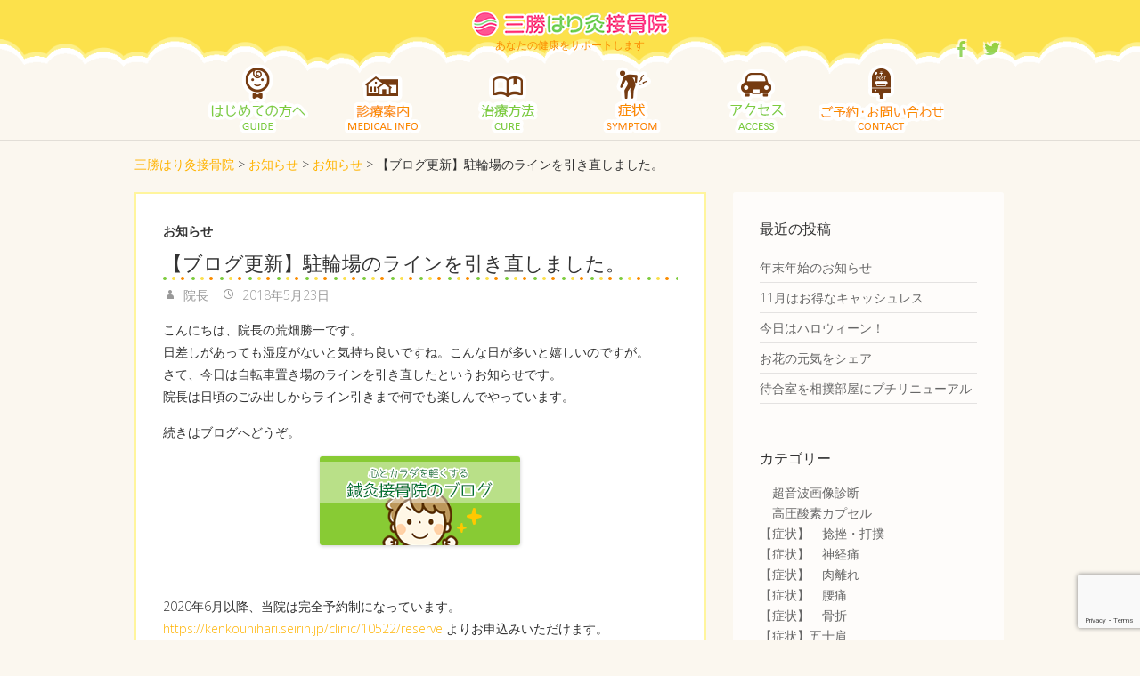

--- FILE ---
content_type: text/html; charset=UTF-8
request_url: https://3show-hari9.com/2018/05/23/%E3%80%90%E3%83%96%E3%83%AD%E3%82%B0%E6%9B%B4%E6%96%B0%E3%80%91%E9%A7%90%E8%BC%AA%E5%A0%B4%E3%81%AE%E3%83%A9%E3%82%A4%E3%83%B3%E3%82%92%E5%BC%95%E3%81%8D%E7%9B%B4%E3%81%97%E3%81%BE%E3%81%97%E3%81%9F/
body_size: 13047
content:
<!DOCTYPE html>
<!--[if IE 7]>
<html class="ie ie7" lang="ja">
<![endif]-->
<!--[if IE 8]>
<html class="ie ie8" lang="ja">
<![endif]-->
<!--[if !(IE 7) | !(IE 8) ]><!-->
<html lang="ja">
<!--<![endif]-->
<head>
	<meta charset="UTF-8" />
				<meta name="viewport" content="width=device-width, initial-scale=1, maximum-scale=1">
			<link rel="profile" href="http://gmpg.org/xfn/11" />
	<link rel="pingback" href="https://3show-hari9.com/xmlrpc.php" />
	<!--[if lt IE 9]>
		<script src="https://3show-hari9.com/wp-content/themes/ultimate/js/html5.js"></script>
	<![endif]-->
	
<title>【ブログ更新】駐輪場のラインを引き直しました。 | 三勝はり灸接骨院</title>
<meta name='robots' content='max-image-preview:large' />

<!-- All In One SEO Pack 3.6.2ob_start_detected [-1,-1] -->
<meta name="description"  content="こんにちは、院長の荒畑勝一です。 日差しがあっても湿度がないと気持ち良いですね。こんな日が多いと嬉しいのですが。 さて、今日は自転車置き場のラインを引き直したというお知らせです。 院長は日頃のごみ出しからライン引きまで何でも楽しんでやっています。 続きはブログへどうぞ。" />

<script type="application/ld+json" class="aioseop-schema">{"@context":"https://schema.org","@graph":[{"@type":"Organization","@id":"https://3show-hari9.com/#organization","url":"https://3show-hari9.com/","name":"三勝はり灸接骨院","sameAs":[]},{"@type":"WebSite","@id":"https://3show-hari9.com/#website","url":"https://3show-hari9.com/","name":"三勝はり灸接骨院","publisher":{"@id":"https://3show-hari9.com/#organization"},"potentialAction":{"@type":"SearchAction","target":"https://3show-hari9.com/?s={search_term_string}","query-input":"required name=search_term_string"}},{"@type":"WebPage","@id":"https://3show-hari9.com/2018/05/23/%e3%80%90%e3%83%96%e3%83%ad%e3%82%b0%e6%9b%b4%e6%96%b0%e3%80%91%e9%a7%90%e8%bc%aa%e5%a0%b4%e3%81%ae%e3%83%a9%e3%82%a4%e3%83%b3%e3%82%92%e5%bc%95%e3%81%8d%e7%9b%b4%e3%81%97%e3%81%be%e3%81%97%e3%81%9f/#webpage","url":"https://3show-hari9.com/2018/05/23/%e3%80%90%e3%83%96%e3%83%ad%e3%82%b0%e6%9b%b4%e6%96%b0%e3%80%91%e9%a7%90%e8%bc%aa%e5%a0%b4%e3%81%ae%e3%83%a9%e3%82%a4%e3%83%b3%e3%82%92%e5%bc%95%e3%81%8d%e7%9b%b4%e3%81%97%e3%81%be%e3%81%97%e3%81%9f/","inLanguage":"ja","name":"【ブログ更新】駐輪場のラインを引き直しました。","isPartOf":{"@id":"https://3show-hari9.com/#website"},"breadcrumb":{"@id":"https://3show-hari9.com/2018/05/23/%e3%80%90%e3%83%96%e3%83%ad%e3%82%b0%e6%9b%b4%e6%96%b0%e3%80%91%e9%a7%90%e8%bc%aa%e5%a0%b4%e3%81%ae%e3%83%a9%e3%82%a4%e3%83%b3%e3%82%92%e5%bc%95%e3%81%8d%e7%9b%b4%e3%81%97%e3%81%be%e3%81%97%e3%81%9f/#breadcrumblist"},"datePublished":"2018-05-23T00:12:17+09:00","dateModified":"2018-05-23T00:12:17+09:00"},{"@type":"Article","@id":"https://3show-hari9.com/2018/05/23/%e3%80%90%e3%83%96%e3%83%ad%e3%82%b0%e6%9b%b4%e6%96%b0%e3%80%91%e9%a7%90%e8%bc%aa%e5%a0%b4%e3%81%ae%e3%83%a9%e3%82%a4%e3%83%b3%e3%82%92%e5%bc%95%e3%81%8d%e7%9b%b4%e3%81%97%e3%81%be%e3%81%97%e3%81%9f/#article","isPartOf":{"@id":"https://3show-hari9.com/2018/05/23/%e3%80%90%e3%83%96%e3%83%ad%e3%82%b0%e6%9b%b4%e6%96%b0%e3%80%91%e9%a7%90%e8%bc%aa%e5%a0%b4%e3%81%ae%e3%83%a9%e3%82%a4%e3%83%b3%e3%82%92%e5%bc%95%e3%81%8d%e7%9b%b4%e3%81%97%e3%81%be%e3%81%97%e3%81%9f/#webpage"},"author":{"@id":"https://3show-hari9.com/author/3show-hari9/#author"},"headline":"【ブログ更新】駐輪場のラインを引き直しました。","datePublished":"2018-05-23T00:12:17+09:00","dateModified":"2018-05-23T00:12:17+09:00","commentCount":0,"mainEntityOfPage":{"@id":"https://3show-hari9.com/2018/05/23/%e3%80%90%e3%83%96%e3%83%ad%e3%82%b0%e6%9b%b4%e6%96%b0%e3%80%91%e9%a7%90%e8%bc%aa%e5%a0%b4%e3%81%ae%e3%83%a9%e3%82%a4%e3%83%b3%e3%82%92%e5%bc%95%e3%81%8d%e7%9b%b4%e3%81%97%e3%81%be%e3%81%97%e3%81%9f/#webpage"},"publisher":{"@id":"https://3show-hari9.com/#organization"},"articleSection":"お知らせ"},{"@type":"Person","@id":"https://3show-hari9.com/author/3show-hari9/#author","name":"院長","sameAs":[],"image":{"@type":"ImageObject","@id":"https://3show-hari9.com/#personlogo","url":"https://secure.gravatar.com/avatar/678baaaff7e0ce222f9262ce626e71ea?s=96&d=mm&r=g","width":96,"height":96,"caption":"院長"}},{"@type":"BreadcrumbList","@id":"https://3show-hari9.com/2018/05/23/%e3%80%90%e3%83%96%e3%83%ad%e3%82%b0%e6%9b%b4%e6%96%b0%e3%80%91%e9%a7%90%e8%bc%aa%e5%a0%b4%e3%81%ae%e3%83%a9%e3%82%a4%e3%83%b3%e3%82%92%e5%bc%95%e3%81%8d%e7%9b%b4%e3%81%97%e3%81%be%e3%81%97%e3%81%9f/#breadcrumblist","itemListElement":[{"@type":"ListItem","position":1,"item":{"@type":"WebPage","@id":"https://3show-hari9.com/","url":"https://3show-hari9.com/","name":"三勝はり灸接骨院"}},{"@type":"ListItem","position":2,"item":{"@type":"WebPage","@id":"https://3show-hari9.com/2018/05/23/%e3%80%90%e3%83%96%e3%83%ad%e3%82%b0%e6%9b%b4%e6%96%b0%e3%80%91%e9%a7%90%e8%bc%aa%e5%a0%b4%e3%81%ae%e3%83%a9%e3%82%a4%e3%83%b3%e3%82%92%e5%bc%95%e3%81%8d%e7%9b%b4%e3%81%97%e3%81%be%e3%81%97%e3%81%9f/","url":"https://3show-hari9.com/2018/05/23/%e3%80%90%e3%83%96%e3%83%ad%e3%82%b0%e6%9b%b4%e6%96%b0%e3%80%91%e9%a7%90%e8%bc%aa%e5%a0%b4%e3%81%ae%e3%83%a9%e3%82%a4%e3%83%b3%e3%82%92%e5%bc%95%e3%81%8d%e7%9b%b4%e3%81%97%e3%81%be%e3%81%97%e3%81%9f/","name":"【ブログ更新】駐輪場のラインを引き直しました。"}}]}]}</script>
<link rel="canonical" href="https://3show-hari9.com/2018/05/23/【ブログ更新】駐輪場のラインを引き直しました/" />
<!-- All In One SEO Pack -->
<link rel='dns-prefetch' href='//www.google.com' />
<link rel='dns-prefetch' href='//fonts.googleapis.com' />
<link rel="alternate" type="application/rss+xml" title="三勝はり灸接骨院 &raquo; フィード" href="https://3show-hari9.com/feed/" />
<link rel="alternate" type="application/rss+xml" title="三勝はり灸接骨院 &raquo; コメントフィード" href="https://3show-hari9.com/comments/feed/" />
<link rel="alternate" type="application/rss+xml" title="三勝はり灸接骨院 &raquo; 【ブログ更新】駐輪場のラインを引き直しました。 のコメントのフィード" href="https://3show-hari9.com/2018/05/23/%e3%80%90%e3%83%96%e3%83%ad%e3%82%b0%e6%9b%b4%e6%96%b0%e3%80%91%e9%a7%90%e8%bc%aa%e5%a0%b4%e3%81%ae%e3%83%a9%e3%82%a4%e3%83%b3%e3%82%92%e5%bc%95%e3%81%8d%e7%9b%b4%e3%81%97%e3%81%be%e3%81%97%e3%81%9f/feed/" />
<script type="text/javascript">
/* <![CDATA[ */
window._wpemojiSettings = {"baseUrl":"https:\/\/s.w.org\/images\/core\/emoji\/15.0.3\/72x72\/","ext":".png","svgUrl":"https:\/\/s.w.org\/images\/core\/emoji\/15.0.3\/svg\/","svgExt":".svg","source":{"concatemoji":"https:\/\/3show-hari9.com\/wp-includes\/js\/wp-emoji-release.min.js?ver=6.5.7"}};
/*! This file is auto-generated */
!function(i,n){var o,s,e;function c(e){try{var t={supportTests:e,timestamp:(new Date).valueOf()};sessionStorage.setItem(o,JSON.stringify(t))}catch(e){}}function p(e,t,n){e.clearRect(0,0,e.canvas.width,e.canvas.height),e.fillText(t,0,0);var t=new Uint32Array(e.getImageData(0,0,e.canvas.width,e.canvas.height).data),r=(e.clearRect(0,0,e.canvas.width,e.canvas.height),e.fillText(n,0,0),new Uint32Array(e.getImageData(0,0,e.canvas.width,e.canvas.height).data));return t.every(function(e,t){return e===r[t]})}function u(e,t,n){switch(t){case"flag":return n(e,"\ud83c\udff3\ufe0f\u200d\u26a7\ufe0f","\ud83c\udff3\ufe0f\u200b\u26a7\ufe0f")?!1:!n(e,"\ud83c\uddfa\ud83c\uddf3","\ud83c\uddfa\u200b\ud83c\uddf3")&&!n(e,"\ud83c\udff4\udb40\udc67\udb40\udc62\udb40\udc65\udb40\udc6e\udb40\udc67\udb40\udc7f","\ud83c\udff4\u200b\udb40\udc67\u200b\udb40\udc62\u200b\udb40\udc65\u200b\udb40\udc6e\u200b\udb40\udc67\u200b\udb40\udc7f");case"emoji":return!n(e,"\ud83d\udc26\u200d\u2b1b","\ud83d\udc26\u200b\u2b1b")}return!1}function f(e,t,n){var r="undefined"!=typeof WorkerGlobalScope&&self instanceof WorkerGlobalScope?new OffscreenCanvas(300,150):i.createElement("canvas"),a=r.getContext("2d",{willReadFrequently:!0}),o=(a.textBaseline="top",a.font="600 32px Arial",{});return e.forEach(function(e){o[e]=t(a,e,n)}),o}function t(e){var t=i.createElement("script");t.src=e,t.defer=!0,i.head.appendChild(t)}"undefined"!=typeof Promise&&(o="wpEmojiSettingsSupports",s=["flag","emoji"],n.supports={everything:!0,everythingExceptFlag:!0},e=new Promise(function(e){i.addEventListener("DOMContentLoaded",e,{once:!0})}),new Promise(function(t){var n=function(){try{var e=JSON.parse(sessionStorage.getItem(o));if("object"==typeof e&&"number"==typeof e.timestamp&&(new Date).valueOf()<e.timestamp+604800&&"object"==typeof e.supportTests)return e.supportTests}catch(e){}return null}();if(!n){if("undefined"!=typeof Worker&&"undefined"!=typeof OffscreenCanvas&&"undefined"!=typeof URL&&URL.createObjectURL&&"undefined"!=typeof Blob)try{var e="postMessage("+f.toString()+"("+[JSON.stringify(s),u.toString(),p.toString()].join(",")+"));",r=new Blob([e],{type:"text/javascript"}),a=new Worker(URL.createObjectURL(r),{name:"wpTestEmojiSupports"});return void(a.onmessage=function(e){c(n=e.data),a.terminate(),t(n)})}catch(e){}c(n=f(s,u,p))}t(n)}).then(function(e){for(var t in e)n.supports[t]=e[t],n.supports.everything=n.supports.everything&&n.supports[t],"flag"!==t&&(n.supports.everythingExceptFlag=n.supports.everythingExceptFlag&&n.supports[t]);n.supports.everythingExceptFlag=n.supports.everythingExceptFlag&&!n.supports.flag,n.DOMReady=!1,n.readyCallback=function(){n.DOMReady=!0}}).then(function(){return e}).then(function(){var e;n.supports.everything||(n.readyCallback(),(e=n.source||{}).concatemoji?t(e.concatemoji):e.wpemoji&&e.twemoji&&(t(e.twemoji),t(e.wpemoji)))}))}((window,document),window._wpemojiSettings);
/* ]]> */
</script>
<style id='wp-emoji-styles-inline-css' type='text/css'>

	img.wp-smiley, img.emoji {
		display: inline !important;
		border: none !important;
		box-shadow: none !important;
		height: 1em !important;
		width: 1em !important;
		margin: 0 0.07em !important;
		vertical-align: -0.1em !important;
		background: none !important;
		padding: 0 !important;
	}
</style>
<link rel='stylesheet' id='wp-block-library-css' href='https://3show-hari9.com/wp-includes/css/dist/block-library/style.min.css?ver=6.5.7' type='text/css' media='all' />
<style id='classic-theme-styles-inline-css' type='text/css'>
/*! This file is auto-generated */
.wp-block-button__link{color:#fff;background-color:#32373c;border-radius:9999px;box-shadow:none;text-decoration:none;padding:calc(.667em + 2px) calc(1.333em + 2px);font-size:1.125em}.wp-block-file__button{background:#32373c;color:#fff;text-decoration:none}
</style>
<style id='global-styles-inline-css' type='text/css'>
body{--wp--preset--color--black: #000000;--wp--preset--color--cyan-bluish-gray: #abb8c3;--wp--preset--color--white: #ffffff;--wp--preset--color--pale-pink: #f78da7;--wp--preset--color--vivid-red: #cf2e2e;--wp--preset--color--luminous-vivid-orange: #ff6900;--wp--preset--color--luminous-vivid-amber: #fcb900;--wp--preset--color--light-green-cyan: #7bdcb5;--wp--preset--color--vivid-green-cyan: #00d084;--wp--preset--color--pale-cyan-blue: #8ed1fc;--wp--preset--color--vivid-cyan-blue: #0693e3;--wp--preset--color--vivid-purple: #9b51e0;--wp--preset--gradient--vivid-cyan-blue-to-vivid-purple: linear-gradient(135deg,rgba(6,147,227,1) 0%,rgb(155,81,224) 100%);--wp--preset--gradient--light-green-cyan-to-vivid-green-cyan: linear-gradient(135deg,rgb(122,220,180) 0%,rgb(0,208,130) 100%);--wp--preset--gradient--luminous-vivid-amber-to-luminous-vivid-orange: linear-gradient(135deg,rgba(252,185,0,1) 0%,rgba(255,105,0,1) 100%);--wp--preset--gradient--luminous-vivid-orange-to-vivid-red: linear-gradient(135deg,rgba(255,105,0,1) 0%,rgb(207,46,46) 100%);--wp--preset--gradient--very-light-gray-to-cyan-bluish-gray: linear-gradient(135deg,rgb(238,238,238) 0%,rgb(169,184,195) 100%);--wp--preset--gradient--cool-to-warm-spectrum: linear-gradient(135deg,rgb(74,234,220) 0%,rgb(151,120,209) 20%,rgb(207,42,186) 40%,rgb(238,44,130) 60%,rgb(251,105,98) 80%,rgb(254,248,76) 100%);--wp--preset--gradient--blush-light-purple: linear-gradient(135deg,rgb(255,206,236) 0%,rgb(152,150,240) 100%);--wp--preset--gradient--blush-bordeaux: linear-gradient(135deg,rgb(254,205,165) 0%,rgb(254,45,45) 50%,rgb(107,0,62) 100%);--wp--preset--gradient--luminous-dusk: linear-gradient(135deg,rgb(255,203,112) 0%,rgb(199,81,192) 50%,rgb(65,88,208) 100%);--wp--preset--gradient--pale-ocean: linear-gradient(135deg,rgb(255,245,203) 0%,rgb(182,227,212) 50%,rgb(51,167,181) 100%);--wp--preset--gradient--electric-grass: linear-gradient(135deg,rgb(202,248,128) 0%,rgb(113,206,126) 100%);--wp--preset--gradient--midnight: linear-gradient(135deg,rgb(2,3,129) 0%,rgb(40,116,252) 100%);--wp--preset--font-size--small: 13px;--wp--preset--font-size--medium: 20px;--wp--preset--font-size--large: 36px;--wp--preset--font-size--x-large: 42px;--wp--preset--spacing--20: 0.44rem;--wp--preset--spacing--30: 0.67rem;--wp--preset--spacing--40: 1rem;--wp--preset--spacing--50: 1.5rem;--wp--preset--spacing--60: 2.25rem;--wp--preset--spacing--70: 3.38rem;--wp--preset--spacing--80: 5.06rem;--wp--preset--shadow--natural: 6px 6px 9px rgba(0, 0, 0, 0.2);--wp--preset--shadow--deep: 12px 12px 50px rgba(0, 0, 0, 0.4);--wp--preset--shadow--sharp: 6px 6px 0px rgba(0, 0, 0, 0.2);--wp--preset--shadow--outlined: 6px 6px 0px -3px rgba(255, 255, 255, 1), 6px 6px rgba(0, 0, 0, 1);--wp--preset--shadow--crisp: 6px 6px 0px rgba(0, 0, 0, 1);}:where(.is-layout-flex){gap: 0.5em;}:where(.is-layout-grid){gap: 0.5em;}body .is-layout-flex{display: flex;}body .is-layout-flex{flex-wrap: wrap;align-items: center;}body .is-layout-flex > *{margin: 0;}body .is-layout-grid{display: grid;}body .is-layout-grid > *{margin: 0;}:where(.wp-block-columns.is-layout-flex){gap: 2em;}:where(.wp-block-columns.is-layout-grid){gap: 2em;}:where(.wp-block-post-template.is-layout-flex){gap: 1.25em;}:where(.wp-block-post-template.is-layout-grid){gap: 1.25em;}.has-black-color{color: var(--wp--preset--color--black) !important;}.has-cyan-bluish-gray-color{color: var(--wp--preset--color--cyan-bluish-gray) !important;}.has-white-color{color: var(--wp--preset--color--white) !important;}.has-pale-pink-color{color: var(--wp--preset--color--pale-pink) !important;}.has-vivid-red-color{color: var(--wp--preset--color--vivid-red) !important;}.has-luminous-vivid-orange-color{color: var(--wp--preset--color--luminous-vivid-orange) !important;}.has-luminous-vivid-amber-color{color: var(--wp--preset--color--luminous-vivid-amber) !important;}.has-light-green-cyan-color{color: var(--wp--preset--color--light-green-cyan) !important;}.has-vivid-green-cyan-color{color: var(--wp--preset--color--vivid-green-cyan) !important;}.has-pale-cyan-blue-color{color: var(--wp--preset--color--pale-cyan-blue) !important;}.has-vivid-cyan-blue-color{color: var(--wp--preset--color--vivid-cyan-blue) !important;}.has-vivid-purple-color{color: var(--wp--preset--color--vivid-purple) !important;}.has-black-background-color{background-color: var(--wp--preset--color--black) !important;}.has-cyan-bluish-gray-background-color{background-color: var(--wp--preset--color--cyan-bluish-gray) !important;}.has-white-background-color{background-color: var(--wp--preset--color--white) !important;}.has-pale-pink-background-color{background-color: var(--wp--preset--color--pale-pink) !important;}.has-vivid-red-background-color{background-color: var(--wp--preset--color--vivid-red) !important;}.has-luminous-vivid-orange-background-color{background-color: var(--wp--preset--color--luminous-vivid-orange) !important;}.has-luminous-vivid-amber-background-color{background-color: var(--wp--preset--color--luminous-vivid-amber) !important;}.has-light-green-cyan-background-color{background-color: var(--wp--preset--color--light-green-cyan) !important;}.has-vivid-green-cyan-background-color{background-color: var(--wp--preset--color--vivid-green-cyan) !important;}.has-pale-cyan-blue-background-color{background-color: var(--wp--preset--color--pale-cyan-blue) !important;}.has-vivid-cyan-blue-background-color{background-color: var(--wp--preset--color--vivid-cyan-blue) !important;}.has-vivid-purple-background-color{background-color: var(--wp--preset--color--vivid-purple) !important;}.has-black-border-color{border-color: var(--wp--preset--color--black) !important;}.has-cyan-bluish-gray-border-color{border-color: var(--wp--preset--color--cyan-bluish-gray) !important;}.has-white-border-color{border-color: var(--wp--preset--color--white) !important;}.has-pale-pink-border-color{border-color: var(--wp--preset--color--pale-pink) !important;}.has-vivid-red-border-color{border-color: var(--wp--preset--color--vivid-red) !important;}.has-luminous-vivid-orange-border-color{border-color: var(--wp--preset--color--luminous-vivid-orange) !important;}.has-luminous-vivid-amber-border-color{border-color: var(--wp--preset--color--luminous-vivid-amber) !important;}.has-light-green-cyan-border-color{border-color: var(--wp--preset--color--light-green-cyan) !important;}.has-vivid-green-cyan-border-color{border-color: var(--wp--preset--color--vivid-green-cyan) !important;}.has-pale-cyan-blue-border-color{border-color: var(--wp--preset--color--pale-cyan-blue) !important;}.has-vivid-cyan-blue-border-color{border-color: var(--wp--preset--color--vivid-cyan-blue) !important;}.has-vivid-purple-border-color{border-color: var(--wp--preset--color--vivid-purple) !important;}.has-vivid-cyan-blue-to-vivid-purple-gradient-background{background: var(--wp--preset--gradient--vivid-cyan-blue-to-vivid-purple) !important;}.has-light-green-cyan-to-vivid-green-cyan-gradient-background{background: var(--wp--preset--gradient--light-green-cyan-to-vivid-green-cyan) !important;}.has-luminous-vivid-amber-to-luminous-vivid-orange-gradient-background{background: var(--wp--preset--gradient--luminous-vivid-amber-to-luminous-vivid-orange) !important;}.has-luminous-vivid-orange-to-vivid-red-gradient-background{background: var(--wp--preset--gradient--luminous-vivid-orange-to-vivid-red) !important;}.has-very-light-gray-to-cyan-bluish-gray-gradient-background{background: var(--wp--preset--gradient--very-light-gray-to-cyan-bluish-gray) !important;}.has-cool-to-warm-spectrum-gradient-background{background: var(--wp--preset--gradient--cool-to-warm-spectrum) !important;}.has-blush-light-purple-gradient-background{background: var(--wp--preset--gradient--blush-light-purple) !important;}.has-blush-bordeaux-gradient-background{background: var(--wp--preset--gradient--blush-bordeaux) !important;}.has-luminous-dusk-gradient-background{background: var(--wp--preset--gradient--luminous-dusk) !important;}.has-pale-ocean-gradient-background{background: var(--wp--preset--gradient--pale-ocean) !important;}.has-electric-grass-gradient-background{background: var(--wp--preset--gradient--electric-grass) !important;}.has-midnight-gradient-background{background: var(--wp--preset--gradient--midnight) !important;}.has-small-font-size{font-size: var(--wp--preset--font-size--small) !important;}.has-medium-font-size{font-size: var(--wp--preset--font-size--medium) !important;}.has-large-font-size{font-size: var(--wp--preset--font-size--large) !important;}.has-x-large-font-size{font-size: var(--wp--preset--font-size--x-large) !important;}
.wp-block-navigation a:where(:not(.wp-element-button)){color: inherit;}
:where(.wp-block-post-template.is-layout-flex){gap: 1.25em;}:where(.wp-block-post-template.is-layout-grid){gap: 1.25em;}
:where(.wp-block-columns.is-layout-flex){gap: 2em;}:where(.wp-block-columns.is-layout-grid){gap: 2em;}
.wp-block-pullquote{font-size: 1.5em;line-height: 1.6;}
</style>
<link rel='stylesheet' id='contact-form-7-css' href='https://3show-hari9.com/wp-content/plugins/contact-form-7/includes/css/styles.css?ver=5.1.9' type='text/css' media='all' />
<link rel='stylesheet' id='easingslider-css' href='https://3show-hari9.com/wp-content/plugins/easing-slider/assets/css/public.min.css?ver=3.0.8' type='text/css' media='all' />
<link rel='stylesheet' id='foobox-free-min-css' href='https://3show-hari9.com/wp-content/plugins/foobox-image-lightbox/free/css/foobox.free.min.css?ver=2.7.8' type='text/css' media='all' />
<link rel='stylesheet' id='ultimate_style-css' href='https://3show-hari9.com/wp-content/themes/ultimate/style.css?ver=6.5.7' type='text/css' media='all' />
<link rel='stylesheet' id='ultimate-responsive-css' href='https://3show-hari9.com/wp-content/themes/ultimate/css/responsive.css?ver=6.5.7' type='text/css' media='all' />
<link rel='stylesheet' id='google_fonts-css' href='//fonts.googleapis.com/css?family=Open+Sans%3A400%2C300%2C300italic%2C400italic%2C600%2C600italic&#038;ver=6.5.7' type='text/css' media='all' />
<script type="text/javascript" src="https://3show-hari9.com/wp-includes/js/jquery/jquery.min.js?ver=3.7.1" id="jquery-core-js"></script>
<script type="text/javascript" src="https://3show-hari9.com/wp-includes/js/jquery/jquery-migrate.min.js?ver=3.4.1" id="jquery-migrate-js"></script>
<script type="text/javascript" src="https://3show-hari9.com/wp-content/plugins/easing-slider/assets/js/public.min.js?ver=3.0.8" id="easingslider-js"></script>
<script type="text/javascript" src="https://3show-hari9.com/wp-content/themes/ultimate/js/backtotop.js?ver=6.5.7" id="backtotop-js"></script>
<script type="text/javascript" src="https://3show-hari9.com/wp-content/themes/ultimate/js/scripts.js?ver=6.5.7" id="scripts-js"></script>
<script type="text/javascript" id="foobox-free-min-js-before">
/* <![CDATA[ */
/* Run FooBox FREE (v2.7.8) */
var FOOBOX = window.FOOBOX = {
	ready: true,
	preloadFont: false,
	disableOthers: false,
	o: {wordpress: { enabled: true }, countMessage:'image %index of %total', excludes:'.fbx-link,.nofoobox,.nolightbox,a[href*="pinterest.com/pin/create/button/"]', affiliate : { enabled: false }},
	selectors: [
		".foogallery-container.foogallery-lightbox-foobox", ".foogallery-container.foogallery-lightbox-foobox-free", ".gallery", ".wp-block-gallery", ".wp-caption", ".wp-block-image", "a:has(img[class*=wp-image-])", ".foobox"
	],
	pre: function( $ ){
		// Custom JavaScript (Pre)
		
	},
	post: function( $ ){
		// Custom JavaScript (Post)
		
		// Custom Captions Code
		
	},
	custom: function( $ ){
		// Custom Extra JS
		
	}
};
/* ]]> */
</script>
<script type="text/javascript" src="https://3show-hari9.com/wp-content/plugins/foobox-image-lightbox/free/js/foobox.free.min.js?ver=2.7.8" id="foobox-free-min-js"></script>
<link rel="https://api.w.org/" href="https://3show-hari9.com/wp-json/" /><link rel="alternate" type="application/json" href="https://3show-hari9.com/wp-json/wp/v2/posts/1620" /><link rel="EditURI" type="application/rsd+xml" title="RSD" href="https://3show-hari9.com/xmlrpc.php?rsd" />
<meta name="generator" content="WordPress 6.5.7" />
<link rel='shortlink' href='https://3show-hari9.com/?p=1620' />
<link rel="alternate" type="application/json+oembed" href="https://3show-hari9.com/wp-json/oembed/1.0/embed?url=https%3A%2F%2F3show-hari9.com%2F2018%2F05%2F23%2F%25e3%2580%2590%25e3%2583%2596%25e3%2583%25ad%25e3%2582%25b0%25e6%259b%25b4%25e6%2596%25b0%25e3%2580%2591%25e9%25a7%2590%25e8%25bc%25aa%25e5%25a0%25b4%25e3%2581%25ae%25e3%2583%25a9%25e3%2582%25a4%25e3%2583%25b3%25e3%2582%2592%25e5%25bc%2595%25e3%2581%258d%25e7%259b%25b4%25e3%2581%2597%25e3%2581%25be%25e3%2581%2597%25e3%2581%259f%2F" />
<link rel="alternate" type="text/xml+oembed" href="https://3show-hari9.com/wp-json/oembed/1.0/embed?url=https%3A%2F%2F3show-hari9.com%2F2018%2F05%2F23%2F%25e3%2580%2590%25e3%2583%2596%25e3%2583%25ad%25e3%2582%25b0%25e6%259b%25b4%25e6%2596%25b0%25e3%2580%2591%25e9%25a7%2590%25e8%25bc%25aa%25e5%25a0%25b4%25e3%2581%25ae%25e3%2583%25a9%25e3%2582%25a4%25e3%2583%25b3%25e3%2582%2592%25e5%25bc%2595%25e3%2581%258d%25e7%259b%25b4%25e3%2581%2597%25e3%2581%25be%25e3%2581%2597%25e3%2581%259f%2F&#038;format=xml" />
        	<style type="text/css">
                .search-toggle, #search-box {
                display: none;
                }
                .hgroup-right {
                padding-right: 0;
                }
                </style>
  <style type="text/css">.recentcomments a{display:inline !important;padding:0 !important;margin:0 !important;}</style><link href="http://fonts.googleapis.com/css?family=Quicksand:400,300,700" rel="stylesheet" type="text/css">
<script>
  (function(i,s,o,g,r,a,m){i['GoogleAnalyticsObject']=r;i[r]=i[r]||function(){
  (i[r].q=i[r].q||[]).push(arguments)},i[r].l=1*new Date();a=s.createElement(o),
  m=s.getElementsByTagName(o)[0];a.async=1;a.src=g;m.parentNode.insertBefore(a,m)
  })(window,document,'script','https://www.google-analytics.com/analytics.js','ga');

  ga('create', 'UA-79846544-1', 'auto');
  ga('send', 'pageview');

</script>
</head>
<body class="post-template-default single single-post postid-1620 single-format-standard ">

<div class="wrapper">
<header id="branding" >
				<div class="hgroup-wrap">
		<div class="container clearfix">
			<section class="hgroup-right">
	<div class="social-profiles clearfix"><ul><li class="facebook"><a href="https://ja-jp.facebook.com/katsuichi.arahata" title="三勝はり灸接骨院 on Facebook" target="_blank"></a></li><li class="twitter"><a href="https://twitter.com/3showhari9" title="三勝はり灸接骨院 on Twitter" target="_blank"></a></li></ul></div><!-- .social-profiles -->	<button class="menu-toggle">Responsive Menu</button>
			</section><!-- .hgroup-right -->
				<section id="site-logo" class="clearfix">
							<h2 id="site-title"> 
					<a href="https://3show-hari9.com/" title="三勝はり灸接骨院" rel="home">
												<img src="https://3show-hari9.com/image/logo.png" style="margin: 0 auto 3px auto;">
					</a> 
				</h2><!-- #site-title -->
								<h2 id="site-description">
					あなたの健康をサポートします				</h2>
						</section> <!-- #site-logo -->
					</div><!-- .container -->
	</div><!-- .hgroup-wrap -->
			<div class="header-main"
		 >
		<nav id="access" class="clearfix">
				<div class="container clearfix"><ul class="nav-menu"><li id="menu-item-19" class="menu-item menu-item-type-post_type menu-item-object-page menu-item-has-children menu-item-19"><a href="https://3show-hari9.com/%e3%81%af%e3%81%98%e3%82%81%e3%81%a6%e3%81%ae%e6%96%b9%e3%81%b8/">はじめての方へ</a>
<ul class="sub-menu">
	<li id="menu-item-41" class="menu-item menu-item-type-post_type menu-item-object-page menu-item-41"><a href="https://3show-hari9.com/%e3%81%af%e3%81%98%e3%82%81%e3%81%a6%e3%81%ae%e6%96%b9%e3%81%b8/%e5%a6%8a%e5%a8%a0%e4%b8%ad%e3%81%ae%e6%96%b9%e3%81%b8/">妊娠中の方へ</a></li>
	<li id="menu-item-398" class="menu-item menu-item-type-post_type menu-item-object-page menu-item-398"><a href="https://3show-hari9.com/%e3%81%af%e3%81%98%e3%82%81%e3%81%a6%e3%81%ae%e6%96%b9%e3%81%b8/%e9%99%a2%e9%95%b7%e7%b4%b9%e4%bb%8b/">院長自己紹介と当院の想い</a></li>
</ul>
</li>
<li id="menu-item-10" class="menu-item menu-item-type-post_type menu-item-object-page menu-item-has-children menu-item-10"><a href="https://3show-hari9.com/%e8%a8%ba%e7%99%82%e6%a1%88%e5%86%85/">診療案内</a>
<ul class="sub-menu">
	<li id="menu-item-1304" class="menu-item menu-item-type-post_type menu-item-object-page menu-item-1304"><a href="https://3show-hari9.com/%e8%a8%ba%e7%99%82%e6%a1%88%e5%86%85/%e5%8f%97%e4%bb%98%e6%99%82%e9%96%93%e3%81%a8%e6%96%99%e9%87%91/">受付時間と料金</a></li>
	<li id="menu-item-1305" class="menu-item menu-item-type-post_type menu-item-object-page menu-item-1305"><a href="https://3show-hari9.com/%e8%a8%ba%e7%99%82%e6%a1%88%e5%86%85/%e6%b2%bb%e7%99%82%e3%81%ae%e6%b5%81%e3%82%8c/">治療の流れ</a></li>
	<li id="menu-item-66" class="menu-item menu-item-type-post_type menu-item-object-page menu-item-66"><a href="https://3show-hari9.com/%e8%a8%ba%e7%99%82%e6%a1%88%e5%86%85/%e8%a8%aa%e5%95%8f%e6%b2%bb%e7%99%82/">訪問治療</a></li>
</ul>
</li>
<li id="menu-item-20" class="menu-item menu-item-type-post_type menu-item-object-page menu-item-has-children menu-item-20"><a href="https://3show-hari9.com/%e6%b2%bb%e7%99%82%e6%96%b9%e6%b3%95/">治療方法</a>
<ul class="sub-menu">
	<li id="menu-item-69" class="menu-item menu-item-type-post_type menu-item-object-page menu-item-69"><a href="https://3show-hari9.com/%e6%b2%bb%e7%99%82%e6%96%b9%e6%b3%95/%e9%8d%bc%e7%81%b8%e3%83%bb%e3%81%af%e3%82%8a%e7%81%b8%e6%b2%bb%e7%99%82/">鍼灸・はり灸治療</a></li>
	<li id="menu-item-51" class="menu-item menu-item-type-post_type menu-item-object-page menu-item-51"><a href="https://3show-hari9.com/%e6%b2%bb%e7%99%82%e6%96%b9%e6%b3%95/%e6%89%8b%e6%8a%80%e7%99%82%e6%b3%95/">手技療法</a></li>
	<li id="menu-item-1439" class="menu-item menu-item-type-post_type menu-item-object-page menu-item-1439"><a href="https://3show-hari9.com/%e6%b2%bb%e7%99%82%e6%96%b9%e6%b3%95/%e6%a9%9f%e5%99%a8%e6%b2%bb%e7%99%82/">機器治療</a></li>
	<li id="menu-item-1413" class="menu-item menu-item-type-post_type menu-item-object-page menu-item-1413"><a href="https://3show-hari9.com/%e6%b2%bb%e7%99%82%e6%96%b9%e6%b3%95/%e8%b6%85%e9%9f%b3%e6%b3%a2%e7%94%bb%e5%83%8f%e6%a4%9c%e6%9f%bb/">超音波画像検査</a></li>
	<li id="menu-item-49" class="menu-item menu-item-type-post_type menu-item-object-page menu-item-49"><a href="https://3show-hari9.com/%e6%b2%bb%e7%99%82%e6%96%b9%e6%b3%95/%e5%88%ba%e7%b5%a1/">刺絡</a></li>
	<li id="menu-item-67" class="menu-item menu-item-type-post_type menu-item-object-page menu-item-67"><a href="https://3show-hari9.com/%e6%b2%bb%e7%99%82%e6%96%b9%e6%b3%95/%e9%ab%98%e5%9c%a7%e9%85%b8%e7%b4%a0%e3%82%ab%e3%83%97%e3%82%bb%e3%83%ab/">高圧酸素カプセル</a></li>
</ul>
</li>
<li id="menu-item-55" class="menu-item menu-item-type-post_type menu-item-object-page menu-item-has-children menu-item-55"><a href="https://3show-hari9.com/%e7%97%87%e7%8a%b6/">症状</a>
<ul class="sub-menu">
	<li id="menu-item-1176" class="menu-item menu-item-type-post_type menu-item-object-page menu-item-1176"><a href="https://3show-hari9.com/%e7%97%87%e7%8a%b6/%e9%a1%8e%e3%81%ae%e7%97%9b%e3%81%bf/">顎の痛み</a></li>
	<li id="menu-item-1177" class="menu-item menu-item-type-post_type menu-item-object-page menu-item-1177"><a href="https://3show-hari9.com/%e7%97%87%e7%8a%b6/%e9%a6%96%e3%81%be%e3%82%8f%e3%82%8a%e3%81%ae%e7%97%9b%e3%81%bf/">首まわりの痛み</a></li>
	<li id="menu-item-1178" class="menu-item menu-item-type-post_type menu-item-object-page menu-item-1178"><a href="https://3show-hari9.com/%e7%97%87%e7%8a%b6/%e8%82%a9%e3%81%ae%e7%97%9b%e3%81%bf/">肩の痛み</a></li>
	<li id="menu-item-109" class="menu-item menu-item-type-post_type menu-item-object-page menu-item-109"><a href="https://3show-hari9.com/%e7%97%87%e7%8a%b6/%e8%85%b0%e3%81%ae%e7%97%9b%e3%81%bf/">腰の痛み</a></li>
	<li id="menu-item-106" class="menu-item menu-item-type-post_type menu-item-object-page menu-item-106"><a href="https://3show-hari9.com/%e7%97%87%e7%8a%b6/%e8%82%a1%e9%96%a2%e7%af%80%e3%81%ae%e7%97%9b%e3%81%bf/">股関節の痛み</a></li>
	<li id="menu-item-105" class="menu-item menu-item-type-post_type menu-item-object-page menu-item-105"><a href="https://3show-hari9.com/%e7%97%87%e7%8a%b6/%e8%86%9d%e3%81%ae%e7%97%9b%e3%81%bf/">膝の痛み</a></li>
	<li id="menu-item-1179" class="menu-item menu-item-type-post_type menu-item-object-page menu-item-1179"><a href="https://3show-hari9.com/%e7%97%87%e7%8a%b6/%e8%b6%b3%e3%81%ae%e7%97%9b%e3%81%bf/">足の痛み</a></li>
</ul>
</li>
<li id="menu-item-22" class="menu-item menu-item-type-post_type menu-item-object-page menu-item-22"><a href="https://3show-hari9.com/%e3%82%a2%e3%82%af%e3%82%bb%e3%82%b9/">アクセス</a></li>
<li id="menu-item-21" class="menu-item menu-item-type-post_type menu-item-object-page menu-item-has-children menu-item-21"><a href="https://3show-hari9.com/%e3%81%8a%e5%95%8f%e3%81%84%e5%90%88%e3%82%8f%e3%81%9b/">ご予約・お問い合わせ</a>
<ul class="sub-menu">
	<li id="menu-item-446" class="menu-item menu-item-type-post_type menu-item-object-page menu-item-446"><a href="https://3show-hari9.com/%e3%81%8a%e5%95%8f%e3%81%84%e5%90%88%e3%82%8f%e3%81%9b/%e3%81%8a%e5%95%8f%e3%81%84%e5%90%88%e3%82%8f%e3%81%9b%e3%83%bb%e3%81%94%e8%b3%aa%e5%95%8f/">お問い合わせ・ご質問</a></li>
	<li id="menu-item-445" class="menu-item menu-item-type-post_type menu-item-object-page menu-item-445"><a href="https://3show-hari9.com/%e3%81%8a%e5%95%8f%e3%81%84%e5%90%88%e3%82%8f%e3%81%9b/%e5%8f%97%e8%a8%ba%e3%81%8a%e7%94%b3%e3%81%97%e8%be%bc%e3%81%bf/">受診お申し込み</a></li>
	<li id="menu-item-443" class="menu-item menu-item-type-post_type menu-item-object-page menu-item-443"><a href="https://3show-hari9.com/%e3%81%8a%e5%95%8f%e3%81%84%e5%90%88%e3%82%8f%e3%81%9b/%e3%82%b9%e3%82%bf%e3%83%83%e3%83%95%e5%8b%9f%e9%9b%86/">スタッフ募集</a></li>
</ul>
</li>
</ul></div> </nav><!-- #access -->				<div class="container clearfix">
		  <div class="breadcrumbs">
		    <!-- Breadcrumb NavXT 6.4.0 -->
<span typeof="v:Breadcrumb"><a rel="v:url" property="v:title" title="Go to 三勝はり灸接骨院." href="https://3show-hari9.com" class="home">三勝はり灸接骨院</a></span> &gt; <span typeof="v:Breadcrumb"><a rel="v:url" property="v:title" title="Go to お知らせ." href="https://3show-hari9.com/%e3%81%8a%e7%9f%a5%e3%82%89%e3%81%9b/" class="post-root post post-post">お知らせ</a></span> &gt; <span typeof="v:Breadcrumb"><a rel="v:url" property="v:title" title="Go to the お知らせ category archives." href="https://3show-hari9.com/category/%e3%81%8a%e7%9f%a5%e3%82%89%e3%81%9b/" class="taxonomy category">お知らせ</a></span> &gt; <span typeof="v:Breadcrumb"><span property="v:title">【ブログ更新】駐輪場のラインを引き直しました。</span></span>		  </div>
		</div>
		<!-- breadcrumbs -->
									<div class="page-title-wrap">
						<div class="container clearfix">
													<h1 class="page-title">【ブログ更新】駐輪場のラインを引き直しました。</h1><!-- .page-title -->
												</div>
					</div>
			</div><!-- .header-main -->
</header>
<div id="main">
<div class="container clearfix"><div id="primary" class="no-margin-left">
  <div id="content"><section id="post-1620 clearfix" class="post-1620 post type-post status-publish format-standard hentry category-4">
  <article>
    <header class="entry-header">
            <div class="entry-meta">
        <span class="cat-links">
          <a href="https://3show-hari9.com/category/%e3%81%8a%e7%9f%a5%e3%82%89%e3%81%9b/" rel="category tag">お知らせ</a>        </span><!-- .cat-links --> 
      </div><!-- .entry-meta -->
      <h2 class="entry-title">
        【ブログ更新】駐輪場のラインを引き直しました。      </h2> <!-- .entry-title -->
      <div class="entry-meta clearfix">
        <div class="by-author vcard author"><span class="fn">
          <a href="https://3show-hari9.com/author/3show-hari9/"  title="院長">
          院長          </a></span>
        </div>
        <div class="date updated"><a href="https://3show-hari9.com/2018/05/23/%e3%80%90%e3%83%96%e3%83%ad%e3%82%b0%e6%9b%b4%e6%96%b0%e3%80%91%e9%a7%90%e8%bc%aa%e5%a0%b4%e3%81%ae%e3%83%a9%e3%82%a4%e3%83%b3%e3%82%92%e5%bc%95%e3%81%8d%e7%9b%b4%e3%81%97%e3%81%be%e3%81%97%e3%81%9f/" title="9:12 AM">
          2018年5月23日 </a>
        </div>
              </div><!-- .entry-meta --> 
    </header><!-- .entry-header -->
                  <div class="entry-content clearfix">
        <p>こんにちは、院長の荒畑勝一です。<br />
日差しがあっても湿度がないと気持ち良いですね。こんな日が多いと嬉しいのですが。<br />
さて、今日は自転車置き場のラインを引き直したというお知らせです。<br />
院長は日頃のごみ出しからライン引きまで何でも楽しんでやっています。</p>
<p>続きはブログへどうぞ。</p>
<p><a href="http://3showhari9.blog79.fc2.com/" alt="心とカラダを軽くする鍼灸院接骨院のブログ" class="link-box"><img decoding="async" src="../../../../image/blog.png" alt="ブログ"></a></p>
<hr>
<p>2020年6月以降、当院は完全予約制になっています。<br/>
<a href="https://kenkounihari.seirin.jp/clinic/10522/reserve" target="_blank" rel="noopener noreferrer">https://kenkounihari.seirin.jp/clinic/10522/reserve</a> よりお申込みいただけます。<br/>
<b></b></p>

<p>受付時間内であればお電話でのご予約がスムーズです。TEL 042-387-5884 (診療中でも留守番電話になるかもしれません、必ず折り返しご連絡いたしますのでお名前と電話番号をメッセージに入れてください)<br/>
<br/>
　　　</p>
      </div><!-- entry content clearfix -->
        </header>
     
        <footer class="entry-meta clearfix">
              </footer><!-- .entry-meta -->
      <ul class="default-wp-page clearfix">
  <li class="previous">
    <a href="https://3show-hari9.com/2018/05/23/%e9%a7%90%e8%bc%aa%e5%a0%b4%e3%81%ae%e3%83%a9%e3%82%a4%e3%83%b3%e3%82%92%e5%bc%95%e3%81%8d%e7%9b%b4%e3%81%97%e3%81%be%e3%81%97%e3%81%9f%e3%80%82/" rel="prev"><span class="meta-nav">&larr;</span> 駐輪場のラインを引き直しました。</a>  </li>
  <li class="next">
    <a href="https://3show-hari9.com/2018/05/24/05-23%e3%81%ae%e3%83%84%e3%82%a4%e3%83%bc%e3%83%88%e3%81%be%e3%81%a8%e3%82%81/" rel="next">05/23のツイートまとめ <span class="meta-nav">&rarr;</span></a>  </li>
</ul>
<div id="comments" class="comments-area">
      </div><!-- #comments .comments-area -->
  </article>
</section><!-- .post -->
</div><!-- #content --></div><!-- #primary -->
<div id="secondary">
  
		<aside id="recent-posts-3" class="widget widget_recent_entries">
		<h2 class="widget-title">最近の投稿</h2>
		<ul>
											<li>
					<a href="https://3show-hari9.com/2025/12/18/%e5%b9%b4%e6%9c%ab%e5%b9%b4%e5%a7%8b%e3%81%ae%e3%81%8a%e7%9f%a5%e3%82%89%e3%81%9b-8/">年末年始のお知らせ</a>
									</li>
											<li>
					<a href="https://3show-hari9.com/2025/11/11/11%e6%9c%88%e3%81%af%e3%81%8a%e5%be%97%e3%81%aa%e3%82%ad%e3%83%a3%e3%83%83%e3%82%b7%e3%83%a5%e3%83%ac%e3%82%b9/">11月はお得なキャッシュレス</a>
									</li>
											<li>
					<a href="https://3show-hari9.com/2025/10/31/%e4%bb%8a%e6%97%a5%e3%81%af%e3%83%8f%e3%83%ad%e3%82%a6%e3%82%a3%e3%83%bc%e3%83%b3%ef%bc%81/">今日はハロウィーン！</a>
									</li>
											<li>
					<a href="https://3show-hari9.com/2025/10/14/%e3%81%8a%e8%8a%b1%e3%81%ae%e5%85%83%e6%b0%97%e3%82%92%e3%82%b7%e3%82%a7%e3%82%a2/">お花の元気をシェア</a>
									</li>
											<li>
					<a href="https://3show-hari9.com/2025/10/08/%e5%be%85%e5%90%88%e5%ae%a4%e3%82%92%e7%9b%b8%e6%92%b2%e9%83%a8%e5%b1%8b%e3%81%ab%e3%83%97%e3%83%81%e3%83%aa%e3%83%8b%e3%83%a5%e3%83%bc%e3%82%a2%e3%83%ab/">待合室を相撲部屋にプチリニューアル</a>
									</li>
					</ul>

		</aside><aside id="categories-3" class="widget widget_categories"><h2 class="widget-title">カテゴリー</h2>
			<ul>
					<li class="cat-item cat-item-16"><a href="https://3show-hari9.com/category/%e3%80%80%e8%b6%85%e9%9f%b3%e6%b3%a2%e7%94%bb%e5%83%8f%e8%a8%ba%e6%96%ad/">　超音波画像診断</a>
</li>
	<li class="cat-item cat-item-23"><a href="https://3show-hari9.com/category/%e3%80%80%e9%ab%98%e5%9c%a7%e9%85%b8%e7%b4%a0%e3%82%ab%e3%83%97%e3%82%bb%e3%83%ab/">　高圧酸素カプセル</a>
</li>
	<li class="cat-item cat-item-29"><a href="https://3show-hari9.com/category/%e3%80%90%e7%97%87%e7%8a%b6%e3%80%91%e3%80%80%e6%8d%bb%e6%8c%ab%e3%83%bb%e6%89%93%e6%92%b2/">【症状】　捻挫・打撲</a>
</li>
	<li class="cat-item cat-item-21"><a href="https://3show-hari9.com/category/%e3%80%90%e7%97%87%e7%8a%b6%e3%80%91%e3%80%80%e7%a5%9e%e7%b5%8c%e7%97%9b/">【症状】　神経痛</a>
</li>
	<li class="cat-item cat-item-31"><a href="https://3show-hari9.com/category/%e3%80%90%e7%97%87%e7%8a%b6%e3%80%91%e3%80%80%e8%82%89%e9%9b%a2%e3%82%8c/">【症状】　肉離れ</a>
</li>
	<li class="cat-item cat-item-17"><a href="https://3show-hari9.com/category/%e3%80%90%e7%97%87%e7%8a%b6%e3%80%91%e3%80%80%e8%85%b0%e7%97%9b/">【症状】　腰痛</a>
</li>
	<li class="cat-item cat-item-34"><a href="https://3show-hari9.com/category/%e3%80%90%e7%97%87%e7%8a%b6%e3%80%91%e3%80%80%e9%aa%a8%e6%8a%98/">【症状】　骨折</a>
</li>
	<li class="cat-item cat-item-39"><a href="https://3show-hari9.com/category/%e3%80%90%e7%97%87%e7%8a%b6%e3%80%91%e4%ba%94%e5%8d%81%e8%82%a9/">【症状】五十肩</a>
</li>
	<li class="cat-item cat-item-27"><a href="https://3show-hari9.com/category/%e2%97%86-%e5%9c%a8%e5%ae%85%e8%a8%aa%e5%95%8f%e6%b2%bb%e7%99%82/">◆ 在宅訪問治療</a>
</li>
	<li class="cat-item cat-item-11"><a href="https://3show-hari9.com/category/%e2%97%86-%e6%89%8b%e6%8a%80%e7%99%82%e6%b3%95%e3%83%bb%e9%aa%a8%e7%9b%a4%e8%aa%bf%e7%af%80/">◆ 手技療法・骨盤調節</a>
</li>
	<li class="cat-item cat-item-15"><a href="https://3show-hari9.com/category/%e2%97%86-%e6%a9%9f%e5%99%a8%e6%b2%bb%e7%99%82/">◆ 機器治療</a>
</li>
	<li class="cat-item cat-item-6"><a href="https://3show-hari9.com/category/%e2%97%86-%e9%8d%bc%e7%81%b8%ef%bd%a5%e3%81%af%e3%82%8a%e7%81%b8/">◆ 鍼灸･はり灸</a>
</li>
	<li class="cat-item cat-item-38"><a href="https://3show-hari9.com/category/cafe%e5%b7%a1%e3%82%8a/">cafe巡り</a>
</li>
	<li class="cat-item cat-item-4"><a href="https://3show-hari9.com/category/%e3%81%8a%e7%9f%a5%e3%82%89%e3%81%9b/">お知らせ</a>
</li>
	<li class="cat-item cat-item-20"><a href="https://3show-hari9.com/category/%e3%81%8b%e3%81%8b%e3%81%a8/">かかと</a>
</li>
	<li class="cat-item cat-item-12"><a href="https://3show-hari9.com/category/%e3%82%bb%e3%83%ab%e3%83%95%e3%82%b1%e3%82%a2%e2%97%8f%e3%82%a8%e3%82%af%e3%82%b5%e3%82%b5%e3%82%a4%e3%82%ba/">セルフケア●エクササイズ</a>
</li>
	<li class="cat-item cat-item-9"><a href="https://3show-hari9.com/category/%e3%82%bb%e3%83%ab%e3%83%95%e3%82%b1%e3%82%a2%e2%97%8f%e3%83%84%e3%83%9c%e3%83%bb%e3%83%9e%e3%83%83%e3%82%b5%e3%83%bc%e3%82%b8/">セルフケア●ツボ・マッサージ</a>
</li>
	<li class="cat-item cat-item-33"><a href="https://3show-hari9.com/category/%e3%83%84%e3%82%a4%e3%83%bc%e3%83%88/">ツイート</a>
</li>
	<li class="cat-item cat-item-5"><a href="https://3show-hari9.com/category/%e3%83%8b%e3%83%a5%e3%83%bc%e3%82%b9/">ニュース</a>
</li>
	<li class="cat-item cat-item-37"><a href="https://3show-hari9.com/category/%e5%85%a8%e8%ba%ab/">全身</a>
</li>
	<li class="cat-item cat-item-14"><a href="https://3show-hari9.com/category/%e5%87%ba%e7%94%a3%e3%83%bb%e5%a6%8a%e5%a8%a0/">出産・妊娠</a>
</li>
	<li class="cat-item cat-item-26"><a href="https://3show-hari9.com/category/%e5%91%bc%e5%90%b8/">呼吸</a>
</li>
	<li class="cat-item cat-item-24"><a href="https://3show-hari9.com/category/%e5%a7%bf%e5%8b%a2/">姿勢</a>
</li>
	<li class="cat-item cat-item-32"><a href="https://3show-hari9.com/category/%e6%8c%87/">指</a>
</li>
	<li class="cat-item cat-item-1"><a href="https://3show-hari9.com/category/%e6%9c%aa%e5%88%86%e9%a1%9e/">未分類</a>
</li>
	<li class="cat-item cat-item-28"><a href="https://3show-hari9.com/category/%e6%9d%b1%e6%b4%8b%e5%8c%bb%e5%ad%a6%e3%83%bb%e6%bc%a2%e6%96%b9/">東洋医学・漢方</a>
</li>
	<li class="cat-item cat-item-18"><a href="https://3show-hari9.com/category/%e8%82%a1%e9%96%a2%e7%af%80/">股関節</a>
</li>
	<li class="cat-item cat-item-35"><a href="https://3show-hari9.com/category/%e8%83%b8%e9%83%a8%e3%83%bb%e8%82%8b%e9%aa%a8/">胸部・肋骨</a>
</li>
	<li class="cat-item cat-item-36"><a href="https://3show-hari9.com/category/%e8%84%9a/">脚</a>
</li>
	<li class="cat-item cat-item-10"><a href="https://3show-hari9.com/category/%e8%85%b0%e3%83%bb%e9%aa%a8%e7%9b%a4/">腰・骨盤</a>
</li>
	<li class="cat-item cat-item-19"><a href="https://3show-hari9.com/category/%e8%86%9d/">膝</a>
</li>
	<li class="cat-item cat-item-3"><a href="https://3show-hari9.com/category/%e8%a8%ba%e7%99%82%e6%97%a5%e3%83%bb%e4%bc%91%e8%a8%ba%e6%97%a5/">診療日・休診日</a>
</li>
	<li class="cat-item cat-item-30"><a href="https://3show-hari9.com/category/%e8%b6%b3%e9%a6%96/">足首</a>
</li>
	<li class="cat-item cat-item-8"><a href="https://3show-hari9.com/category/%e9%9b%91%e8%a8%98/">雑記</a>
</li>
	<li class="cat-item cat-item-13"><a href="https://3show-hari9.com/category/%e9%a0%9a%e3%83%bb%e8%82%a9/">頚・肩</a>
</li>
	<li class="cat-item cat-item-22"><a href="https://3show-hari9.com/category/%e9%a1%8e/">顎</a>
</li>
	<li class="cat-item cat-item-25"><a href="https://3show-hari9.com/category/%e9%a3%9f%e4%ba%8b%e3%83%bb%e6%a0%84%e9%a4%8a/">食事・栄養</a>
</li>
			</ul>

			</aside><aside id="archives-3" class="widget widget_archive"><h2 class="widget-title">アーカイブ</h2>
			<ul>
					<li><a href='https://3show-hari9.com/2025/12/'>2025年12月</a></li>
	<li><a href='https://3show-hari9.com/2025/11/'>2025年11月</a></li>
	<li><a href='https://3show-hari9.com/2025/10/'>2025年10月</a></li>
	<li><a href='https://3show-hari9.com/2025/07/'>2025年7月</a></li>
	<li><a href='https://3show-hari9.com/2025/04/'>2025年4月</a></li>
	<li><a href='https://3show-hari9.com/2025/03/'>2025年3月</a></li>
	<li><a href='https://3show-hari9.com/2025/02/'>2025年2月</a></li>
	<li><a href='https://3show-hari9.com/2025/01/'>2025年1月</a></li>
	<li><a href='https://3show-hari9.com/2024/12/'>2024年12月</a></li>
	<li><a href='https://3show-hari9.com/2024/11/'>2024年11月</a></li>
	<li><a href='https://3show-hari9.com/2024/10/'>2024年10月</a></li>
	<li><a href='https://3show-hari9.com/2024/08/'>2024年8月</a></li>
	<li><a href='https://3show-hari9.com/2024/07/'>2024年7月</a></li>
	<li><a href='https://3show-hari9.com/2023/11/'>2023年11月</a></li>
	<li><a href='https://3show-hari9.com/2023/10/'>2023年10月</a></li>
	<li><a href='https://3show-hari9.com/2023/07/'>2023年7月</a></li>
	<li><a href='https://3show-hari9.com/2023/01/'>2023年1月</a></li>
	<li><a href='https://3show-hari9.com/2022/12/'>2022年12月</a></li>
	<li><a href='https://3show-hari9.com/2022/10/'>2022年10月</a></li>
	<li><a href='https://3show-hari9.com/2022/08/'>2022年8月</a></li>
	<li><a href='https://3show-hari9.com/2021/12/'>2021年12月</a></li>
	<li><a href='https://3show-hari9.com/2021/11/'>2021年11月</a></li>
	<li><a href='https://3show-hari9.com/2021/10/'>2021年10月</a></li>
	<li><a href='https://3show-hari9.com/2021/09/'>2021年9月</a></li>
	<li><a href='https://3show-hari9.com/2021/08/'>2021年8月</a></li>
	<li><a href='https://3show-hari9.com/2021/07/'>2021年7月</a></li>
	<li><a href='https://3show-hari9.com/2021/06/'>2021年6月</a></li>
	<li><a href='https://3show-hari9.com/2021/05/'>2021年5月</a></li>
	<li><a href='https://3show-hari9.com/2021/04/'>2021年4月</a></li>
	<li><a href='https://3show-hari9.com/2021/03/'>2021年3月</a></li>
	<li><a href='https://3show-hari9.com/2021/02/'>2021年2月</a></li>
	<li><a href='https://3show-hari9.com/2021/01/'>2021年1月</a></li>
	<li><a href='https://3show-hari9.com/2020/12/'>2020年12月</a></li>
	<li><a href='https://3show-hari9.com/2020/11/'>2020年11月</a></li>
	<li><a href='https://3show-hari9.com/2020/10/'>2020年10月</a></li>
	<li><a href='https://3show-hari9.com/2020/09/'>2020年9月</a></li>
	<li><a href='https://3show-hari9.com/2020/08/'>2020年8月</a></li>
	<li><a href='https://3show-hari9.com/2020/07/'>2020年7月</a></li>
	<li><a href='https://3show-hari9.com/2020/06/'>2020年6月</a></li>
	<li><a href='https://3show-hari9.com/2020/04/'>2020年4月</a></li>
	<li><a href='https://3show-hari9.com/2020/03/'>2020年3月</a></li>
	<li><a href='https://3show-hari9.com/2020/02/'>2020年2月</a></li>
	<li><a href='https://3show-hari9.com/2020/01/'>2020年1月</a></li>
	<li><a href='https://3show-hari9.com/2019/12/'>2019年12月</a></li>
	<li><a href='https://3show-hari9.com/2019/11/'>2019年11月</a></li>
	<li><a href='https://3show-hari9.com/2019/10/'>2019年10月</a></li>
	<li><a href='https://3show-hari9.com/2019/09/'>2019年9月</a></li>
	<li><a href='https://3show-hari9.com/2019/08/'>2019年8月</a></li>
	<li><a href='https://3show-hari9.com/2019/07/'>2019年7月</a></li>
	<li><a href='https://3show-hari9.com/2019/06/'>2019年6月</a></li>
	<li><a href='https://3show-hari9.com/2019/05/'>2019年5月</a></li>
	<li><a href='https://3show-hari9.com/2019/04/'>2019年4月</a></li>
	<li><a href='https://3show-hari9.com/2019/03/'>2019年3月</a></li>
	<li><a href='https://3show-hari9.com/2019/02/'>2019年2月</a></li>
	<li><a href='https://3show-hari9.com/2019/01/'>2019年1月</a></li>
	<li><a href='https://3show-hari9.com/2018/12/'>2018年12月</a></li>
	<li><a href='https://3show-hari9.com/2018/11/'>2018年11月</a></li>
	<li><a href='https://3show-hari9.com/2018/10/'>2018年10月</a></li>
	<li><a href='https://3show-hari9.com/2018/09/'>2018年9月</a></li>
	<li><a href='https://3show-hari9.com/2018/08/'>2018年8月</a></li>
	<li><a href='https://3show-hari9.com/2018/07/'>2018年7月</a></li>
	<li><a href='https://3show-hari9.com/2018/06/'>2018年6月</a></li>
	<li><a href='https://3show-hari9.com/2018/05/'>2018年5月</a></li>
	<li><a href='https://3show-hari9.com/2018/04/'>2018年4月</a></li>
	<li><a href='https://3show-hari9.com/2018/03/'>2018年3月</a></li>
	<li><a href='https://3show-hari9.com/2018/02/'>2018年2月</a></li>
	<li><a href='https://3show-hari9.com/2018/01/'>2018年1月</a></li>
	<li><a href='https://3show-hari9.com/2017/12/'>2017年12月</a></li>
	<li><a href='https://3show-hari9.com/2017/11/'>2017年11月</a></li>
	<li><a href='https://3show-hari9.com/2017/10/'>2017年10月</a></li>
	<li><a href='https://3show-hari9.com/2017/09/'>2017年9月</a></li>
	<li><a href='https://3show-hari9.com/2017/08/'>2017年8月</a></li>
	<li><a href='https://3show-hari9.com/2017/07/'>2017年7月</a></li>
	<li><a href='https://3show-hari9.com/2017/06/'>2017年6月</a></li>
	<li><a href='https://3show-hari9.com/2017/05/'>2017年5月</a></li>
	<li><a href='https://3show-hari9.com/2017/04/'>2017年4月</a></li>
	<li><a href='https://3show-hari9.com/2017/03/'>2017年3月</a></li>
	<li><a href='https://3show-hari9.com/2017/02/'>2017年2月</a></li>
	<li><a href='https://3show-hari9.com/2017/01/'>2017年1月</a></li>
	<li><a href='https://3show-hari9.com/2016/12/'>2016年12月</a></li>
	<li><a href='https://3show-hari9.com/2016/11/'>2016年11月</a></li>
	<li><a href='https://3show-hari9.com/2016/10/'>2016年10月</a></li>
	<li><a href='https://3show-hari9.com/2016/09/'>2016年9月</a></li>
	<li><a href='https://3show-hari9.com/2016/08/'>2016年8月</a></li>
	<li><a href='https://3show-hari9.com/2016/07/'>2016年7月</a></li>
	<li><a href='https://3show-hari9.com/2016/06/'>2016年6月</a></li>
	<li><a href='https://3show-hari9.com/2016/04/'>2016年4月</a></li>
	<li><a href='https://3show-hari9.com/2016/03/'>2016年3月</a></li>
	<li><a href='https://3show-hari9.com/2016/02/'>2016年2月</a></li>
	<li><a href='https://3show-hari9.com/2016/01/'>2016年1月</a></li>
	<li><a href='https://3show-hari9.com/2015/12/'>2015年12月</a></li>
	<li><a href='https://3show-hari9.com/2015/11/'>2015年11月</a></li>
	<li><a href='https://3show-hari9.com/2015/10/'>2015年10月</a></li>
	<li><a href='https://3show-hari9.com/2015/09/'>2015年9月</a></li>
	<li><a href='https://3show-hari9.com/2015/08/'>2015年8月</a></li>
	<li><a href='https://3show-hari9.com/2015/07/'>2015年7月</a></li>
	<li><a href='https://3show-hari9.com/2015/06/'>2015年6月</a></li>
	<li><a href='https://3show-hari9.com/2015/05/'>2015年5月</a></li>
	<li><a href='https://3show-hari9.com/2015/04/'>2015年4月</a></li>
	<li><a href='https://3show-hari9.com/2015/03/'>2015年3月</a></li>
	<li><a href='https://3show-hari9.com/2015/02/'>2015年2月</a></li>
	<li><a href='https://3show-hari9.com/2015/01/'>2015年1月</a></li>
	<li><a href='https://3show-hari9.com/2014/12/'>2014年12月</a></li>
	<li><a href='https://3show-hari9.com/2014/11/'>2014年11月</a></li>
	<li><a href='https://3show-hari9.com/2014/10/'>2014年10月</a></li>
	<li><a href='https://3show-hari9.com/2014/09/'>2014年9月</a></li>
	<li><a href='https://3show-hari9.com/2014/08/'>2014年8月</a></li>
	<li><a href='https://3show-hari9.com/2014/07/'>2014年7月</a></li>
	<li><a href='https://3show-hari9.com/2014/06/'>2014年6月</a></li>
	<li><a href='https://3show-hari9.com/2014/05/'>2014年5月</a></li>
	<li><a href='https://3show-hari9.com/2014/04/'>2014年4月</a></li>
	<li><a href='https://3show-hari9.com/2014/03/'>2014年3月</a></li>
	<li><a href='https://3show-hari9.com/2014/02/'>2014年2月</a></li>
	<li><a href='https://3show-hari9.com/2014/01/'>2014年1月</a></li>
	<li><a href='https://3show-hari9.com/2013/12/'>2013年12月</a></li>
	<li><a href='https://3show-hari9.com/2013/11/'>2013年11月</a></li>
	<li><a href='https://3show-hari9.com/2013/10/'>2013年10月</a></li>
	<li><a href='https://3show-hari9.com/2013/09/'>2013年9月</a></li>
	<li><a href='https://3show-hari9.com/2013/08/'>2013年8月</a></li>
	<li><a href='https://3show-hari9.com/2013/07/'>2013年7月</a></li>
	<li><a href='https://3show-hari9.com/2013/06/'>2013年6月</a></li>
	<li><a href='https://3show-hari9.com/2013/05/'>2013年5月</a></li>
	<li><a href='https://3show-hari9.com/2013/04/'>2013年4月</a></li>
	<li><a href='https://3show-hari9.com/2012/08/'>2012年8月</a></li>
	<li><a href='https://3show-hari9.com/2012/04/'>2012年4月</a></li>
	<li><a href='https://3show-hari9.com/2011/06/'>2011年6月</a></li>
	<li><a href='https://3show-hari9.com/2011/05/'>2011年5月</a></li>
	<li><a href='https://3show-hari9.com/2011/04/'>2011年4月</a></li>
	<li><a href='https://3show-hari9.com/2011/03/'>2011年3月</a></li>
			</ul>

			</aside><aside id="calendar-2" class="widget widget_calendar"><div id="calendar_wrap" class="calendar_wrap"><table id="wp-calendar" class="wp-calendar-table">
	<caption>2018年5月</caption>
	<thead>
	<tr>
		<th scope="col" title="月曜日">月</th>
		<th scope="col" title="火曜日">火</th>
		<th scope="col" title="水曜日">水</th>
		<th scope="col" title="木曜日">木</th>
		<th scope="col" title="金曜日">金</th>
		<th scope="col" title="土曜日">土</th>
		<th scope="col" title="日曜日">日</th>
	</tr>
	</thead>
	<tbody>
	<tr>
		<td colspan="1" class="pad">&nbsp;</td><td>1</td><td>2</td><td>3</td><td>4</td><td>5</td><td>6</td>
	</tr>
	<tr>
		<td>7</td><td>8</td><td><a href="https://3show-hari9.com/2018/05/09/" aria-label="2018年5月9日 に投稿を公開">9</a></td><td>10</td><td>11</td><td>12</td><td>13</td>
	</tr>
	<tr>
		<td>14</td><td>15</td><td>16</td><td>17</td><td>18</td><td>19</td><td>20</td>
	</tr>
	<tr>
		<td>21</td><td>22</td><td><a href="https://3show-hari9.com/2018/05/23/" aria-label="2018年5月23日 に投稿を公開">23</a></td><td><a href="https://3show-hari9.com/2018/05/24/" aria-label="2018年5月24日 に投稿を公開">24</a></td><td>25</td><td><a href="https://3show-hari9.com/2018/05/26/" aria-label="2018年5月26日 に投稿を公開">26</a></td><td>27</td>
	</tr>
	<tr>
		<td>28</td><td>29</td><td><a href="https://3show-hari9.com/2018/05/30/" aria-label="2018年5月30日 に投稿を公開">30</a></td><td>31</td>
		<td class="pad" colspan="3">&nbsp;</td>
	</tr>
	</tbody>
	</table><nav aria-label="前と次の月" class="wp-calendar-nav">
		<span class="wp-calendar-nav-prev"><a href="https://3show-hari9.com/2018/04/">&laquo; 4月</a></span>
		<span class="pad">&nbsp;</span>
		<span class="wp-calendar-nav-next"><a href="https://3show-hari9.com/2018/06/">6月 &raquo;</a></span>
	</nav></div></aside></div><!-- #secondary -->
</div><!-- .container --></div><!-- #main -->
<footer id="colophon" class="clearfix">
  
	<div id="site-generator">
				<div class="container clearfix"><div class="social-profiles clearfix"><ul><li class="facebook"><a href="https://ja-jp.facebook.com/katsuichi.arahata" title="三勝はり灸接骨院 on Facebook" target="_blank"></a></li><li class="twitter"><a href="https://twitter.com/3showhari9" title="三勝はり灸接骨院 on Twitter" target="_blank"></a></li></ul></div><!-- .social-profiles --><div class="copyright"><p><a href="http://3show-hari9.sakura.ne.jp/個人情報保護方針/">個人情報保護方針</a>│<a href="http://3show-hari9.sakura.ne.jp/免責事項/">免責事項</a></p>Copyright &copy; 2026 <a href="https://3show-hari9.com/" title="三勝はり灸接骨院" ><span>三勝はり灸接骨院</span></a><!-- Thmeme by Theme Horse --></div><!-- .copyright --></div><!-- .container -->	
			</div><!-- #site-generator --><div class="back-to-top"><a href="#branding"> </a></div></footer>
</div><!-- .wrapper -->
<script type="text/javascript" id="contact-form-7-js-extra">
/* <![CDATA[ */
var wpcf7 = {"apiSettings":{"root":"https:\/\/3show-hari9.com\/wp-json\/contact-form-7\/v1","namespace":"contact-form-7\/v1"},"cached":"1"};
/* ]]> */
</script>
<script type="text/javascript" src="https://3show-hari9.com/wp-content/plugins/contact-form-7/includes/js/scripts.js?ver=5.1.9" id="contact-form-7-js"></script>
<script type="text/javascript" src="https://www.google.com/recaptcha/api.js?render=6Lf7VAwrAAAAAOoi50fQoteO0jmqiOGempe00pGc&amp;ver=3.0" id="google-recaptcha-js"></script>
<script type="text/javascript">
( function( sitekey, actions ) {

	document.addEventListener( 'DOMContentLoaded', function( event ) {
		var wpcf7recaptcha = {

			execute: function( action ) {
				grecaptcha.execute(
					sitekey,
					{ action: action }
				).then( function( token ) {
					var event = new CustomEvent( 'wpcf7grecaptchaexecuted', {
						detail: {
							action: action,
							token: token,
						},
					} );

					document.dispatchEvent( event );
				} );
			},

			executeOnHomepage: function() {
				wpcf7recaptcha.execute( actions[ 'homepage' ] );
			},

			executeOnContactform: function() {
				wpcf7recaptcha.execute( actions[ 'contactform' ] );
			},

		};

		grecaptcha.ready(
			wpcf7recaptcha.executeOnHomepage
		);

		document.addEventListener( 'change',
			wpcf7recaptcha.executeOnContactform, false
		);

		document.addEventListener( 'wpcf7submit',
			wpcf7recaptcha.executeOnHomepage, false
		);

	} );

	document.addEventListener( 'wpcf7grecaptchaexecuted', function( event ) {
		var fields = document.querySelectorAll(
			"form.wpcf7-form input[name='g-recaptcha-response']"
		);

		for ( var i = 0; i < fields.length; i++ ) {
			var field = fields[ i ];
			field.setAttribute( 'value', event.detail.token );
		}
	} );

} )(
	'6Lf7VAwrAAAAAOoi50fQoteO0jmqiOGempe00pGc',
	{"homepage":"homepage","contactform":"contactform"}
);
</script>
	</body>
</html>


--- FILE ---
content_type: text/html; charset=utf-8
request_url: https://www.google.com/recaptcha/api2/anchor?ar=1&k=6Lf7VAwrAAAAAOoi50fQoteO0jmqiOGempe00pGc&co=aHR0cHM6Ly8zc2hvdy1oYXJpOS5jb206NDQz&hl=en&v=PoyoqOPhxBO7pBk68S4YbpHZ&size=invisible&anchor-ms=20000&execute-ms=30000&cb=p2z0cnf3aj9p
body_size: 49775
content:
<!DOCTYPE HTML><html dir="ltr" lang="en"><head><meta http-equiv="Content-Type" content="text/html; charset=UTF-8">
<meta http-equiv="X-UA-Compatible" content="IE=edge">
<title>reCAPTCHA</title>
<style type="text/css">
/* cyrillic-ext */
@font-face {
  font-family: 'Roboto';
  font-style: normal;
  font-weight: 400;
  font-stretch: 100%;
  src: url(//fonts.gstatic.com/s/roboto/v48/KFO7CnqEu92Fr1ME7kSn66aGLdTylUAMa3GUBHMdazTgWw.woff2) format('woff2');
  unicode-range: U+0460-052F, U+1C80-1C8A, U+20B4, U+2DE0-2DFF, U+A640-A69F, U+FE2E-FE2F;
}
/* cyrillic */
@font-face {
  font-family: 'Roboto';
  font-style: normal;
  font-weight: 400;
  font-stretch: 100%;
  src: url(//fonts.gstatic.com/s/roboto/v48/KFO7CnqEu92Fr1ME7kSn66aGLdTylUAMa3iUBHMdazTgWw.woff2) format('woff2');
  unicode-range: U+0301, U+0400-045F, U+0490-0491, U+04B0-04B1, U+2116;
}
/* greek-ext */
@font-face {
  font-family: 'Roboto';
  font-style: normal;
  font-weight: 400;
  font-stretch: 100%;
  src: url(//fonts.gstatic.com/s/roboto/v48/KFO7CnqEu92Fr1ME7kSn66aGLdTylUAMa3CUBHMdazTgWw.woff2) format('woff2');
  unicode-range: U+1F00-1FFF;
}
/* greek */
@font-face {
  font-family: 'Roboto';
  font-style: normal;
  font-weight: 400;
  font-stretch: 100%;
  src: url(//fonts.gstatic.com/s/roboto/v48/KFO7CnqEu92Fr1ME7kSn66aGLdTylUAMa3-UBHMdazTgWw.woff2) format('woff2');
  unicode-range: U+0370-0377, U+037A-037F, U+0384-038A, U+038C, U+038E-03A1, U+03A3-03FF;
}
/* math */
@font-face {
  font-family: 'Roboto';
  font-style: normal;
  font-weight: 400;
  font-stretch: 100%;
  src: url(//fonts.gstatic.com/s/roboto/v48/KFO7CnqEu92Fr1ME7kSn66aGLdTylUAMawCUBHMdazTgWw.woff2) format('woff2');
  unicode-range: U+0302-0303, U+0305, U+0307-0308, U+0310, U+0312, U+0315, U+031A, U+0326-0327, U+032C, U+032F-0330, U+0332-0333, U+0338, U+033A, U+0346, U+034D, U+0391-03A1, U+03A3-03A9, U+03B1-03C9, U+03D1, U+03D5-03D6, U+03F0-03F1, U+03F4-03F5, U+2016-2017, U+2034-2038, U+203C, U+2040, U+2043, U+2047, U+2050, U+2057, U+205F, U+2070-2071, U+2074-208E, U+2090-209C, U+20D0-20DC, U+20E1, U+20E5-20EF, U+2100-2112, U+2114-2115, U+2117-2121, U+2123-214F, U+2190, U+2192, U+2194-21AE, U+21B0-21E5, U+21F1-21F2, U+21F4-2211, U+2213-2214, U+2216-22FF, U+2308-230B, U+2310, U+2319, U+231C-2321, U+2336-237A, U+237C, U+2395, U+239B-23B7, U+23D0, U+23DC-23E1, U+2474-2475, U+25AF, U+25B3, U+25B7, U+25BD, U+25C1, U+25CA, U+25CC, U+25FB, U+266D-266F, U+27C0-27FF, U+2900-2AFF, U+2B0E-2B11, U+2B30-2B4C, U+2BFE, U+3030, U+FF5B, U+FF5D, U+1D400-1D7FF, U+1EE00-1EEFF;
}
/* symbols */
@font-face {
  font-family: 'Roboto';
  font-style: normal;
  font-weight: 400;
  font-stretch: 100%;
  src: url(//fonts.gstatic.com/s/roboto/v48/KFO7CnqEu92Fr1ME7kSn66aGLdTylUAMaxKUBHMdazTgWw.woff2) format('woff2');
  unicode-range: U+0001-000C, U+000E-001F, U+007F-009F, U+20DD-20E0, U+20E2-20E4, U+2150-218F, U+2190, U+2192, U+2194-2199, U+21AF, U+21E6-21F0, U+21F3, U+2218-2219, U+2299, U+22C4-22C6, U+2300-243F, U+2440-244A, U+2460-24FF, U+25A0-27BF, U+2800-28FF, U+2921-2922, U+2981, U+29BF, U+29EB, U+2B00-2BFF, U+4DC0-4DFF, U+FFF9-FFFB, U+10140-1018E, U+10190-1019C, U+101A0, U+101D0-101FD, U+102E0-102FB, U+10E60-10E7E, U+1D2C0-1D2D3, U+1D2E0-1D37F, U+1F000-1F0FF, U+1F100-1F1AD, U+1F1E6-1F1FF, U+1F30D-1F30F, U+1F315, U+1F31C, U+1F31E, U+1F320-1F32C, U+1F336, U+1F378, U+1F37D, U+1F382, U+1F393-1F39F, U+1F3A7-1F3A8, U+1F3AC-1F3AF, U+1F3C2, U+1F3C4-1F3C6, U+1F3CA-1F3CE, U+1F3D4-1F3E0, U+1F3ED, U+1F3F1-1F3F3, U+1F3F5-1F3F7, U+1F408, U+1F415, U+1F41F, U+1F426, U+1F43F, U+1F441-1F442, U+1F444, U+1F446-1F449, U+1F44C-1F44E, U+1F453, U+1F46A, U+1F47D, U+1F4A3, U+1F4B0, U+1F4B3, U+1F4B9, U+1F4BB, U+1F4BF, U+1F4C8-1F4CB, U+1F4D6, U+1F4DA, U+1F4DF, U+1F4E3-1F4E6, U+1F4EA-1F4ED, U+1F4F7, U+1F4F9-1F4FB, U+1F4FD-1F4FE, U+1F503, U+1F507-1F50B, U+1F50D, U+1F512-1F513, U+1F53E-1F54A, U+1F54F-1F5FA, U+1F610, U+1F650-1F67F, U+1F687, U+1F68D, U+1F691, U+1F694, U+1F698, U+1F6AD, U+1F6B2, U+1F6B9-1F6BA, U+1F6BC, U+1F6C6-1F6CF, U+1F6D3-1F6D7, U+1F6E0-1F6EA, U+1F6F0-1F6F3, U+1F6F7-1F6FC, U+1F700-1F7FF, U+1F800-1F80B, U+1F810-1F847, U+1F850-1F859, U+1F860-1F887, U+1F890-1F8AD, U+1F8B0-1F8BB, U+1F8C0-1F8C1, U+1F900-1F90B, U+1F93B, U+1F946, U+1F984, U+1F996, U+1F9E9, U+1FA00-1FA6F, U+1FA70-1FA7C, U+1FA80-1FA89, U+1FA8F-1FAC6, U+1FACE-1FADC, U+1FADF-1FAE9, U+1FAF0-1FAF8, U+1FB00-1FBFF;
}
/* vietnamese */
@font-face {
  font-family: 'Roboto';
  font-style: normal;
  font-weight: 400;
  font-stretch: 100%;
  src: url(//fonts.gstatic.com/s/roboto/v48/KFO7CnqEu92Fr1ME7kSn66aGLdTylUAMa3OUBHMdazTgWw.woff2) format('woff2');
  unicode-range: U+0102-0103, U+0110-0111, U+0128-0129, U+0168-0169, U+01A0-01A1, U+01AF-01B0, U+0300-0301, U+0303-0304, U+0308-0309, U+0323, U+0329, U+1EA0-1EF9, U+20AB;
}
/* latin-ext */
@font-face {
  font-family: 'Roboto';
  font-style: normal;
  font-weight: 400;
  font-stretch: 100%;
  src: url(//fonts.gstatic.com/s/roboto/v48/KFO7CnqEu92Fr1ME7kSn66aGLdTylUAMa3KUBHMdazTgWw.woff2) format('woff2');
  unicode-range: U+0100-02BA, U+02BD-02C5, U+02C7-02CC, U+02CE-02D7, U+02DD-02FF, U+0304, U+0308, U+0329, U+1D00-1DBF, U+1E00-1E9F, U+1EF2-1EFF, U+2020, U+20A0-20AB, U+20AD-20C0, U+2113, U+2C60-2C7F, U+A720-A7FF;
}
/* latin */
@font-face {
  font-family: 'Roboto';
  font-style: normal;
  font-weight: 400;
  font-stretch: 100%;
  src: url(//fonts.gstatic.com/s/roboto/v48/KFO7CnqEu92Fr1ME7kSn66aGLdTylUAMa3yUBHMdazQ.woff2) format('woff2');
  unicode-range: U+0000-00FF, U+0131, U+0152-0153, U+02BB-02BC, U+02C6, U+02DA, U+02DC, U+0304, U+0308, U+0329, U+2000-206F, U+20AC, U+2122, U+2191, U+2193, U+2212, U+2215, U+FEFF, U+FFFD;
}
/* cyrillic-ext */
@font-face {
  font-family: 'Roboto';
  font-style: normal;
  font-weight: 500;
  font-stretch: 100%;
  src: url(//fonts.gstatic.com/s/roboto/v48/KFO7CnqEu92Fr1ME7kSn66aGLdTylUAMa3GUBHMdazTgWw.woff2) format('woff2');
  unicode-range: U+0460-052F, U+1C80-1C8A, U+20B4, U+2DE0-2DFF, U+A640-A69F, U+FE2E-FE2F;
}
/* cyrillic */
@font-face {
  font-family: 'Roboto';
  font-style: normal;
  font-weight: 500;
  font-stretch: 100%;
  src: url(//fonts.gstatic.com/s/roboto/v48/KFO7CnqEu92Fr1ME7kSn66aGLdTylUAMa3iUBHMdazTgWw.woff2) format('woff2');
  unicode-range: U+0301, U+0400-045F, U+0490-0491, U+04B0-04B1, U+2116;
}
/* greek-ext */
@font-face {
  font-family: 'Roboto';
  font-style: normal;
  font-weight: 500;
  font-stretch: 100%;
  src: url(//fonts.gstatic.com/s/roboto/v48/KFO7CnqEu92Fr1ME7kSn66aGLdTylUAMa3CUBHMdazTgWw.woff2) format('woff2');
  unicode-range: U+1F00-1FFF;
}
/* greek */
@font-face {
  font-family: 'Roboto';
  font-style: normal;
  font-weight: 500;
  font-stretch: 100%;
  src: url(//fonts.gstatic.com/s/roboto/v48/KFO7CnqEu92Fr1ME7kSn66aGLdTylUAMa3-UBHMdazTgWw.woff2) format('woff2');
  unicode-range: U+0370-0377, U+037A-037F, U+0384-038A, U+038C, U+038E-03A1, U+03A3-03FF;
}
/* math */
@font-face {
  font-family: 'Roboto';
  font-style: normal;
  font-weight: 500;
  font-stretch: 100%;
  src: url(//fonts.gstatic.com/s/roboto/v48/KFO7CnqEu92Fr1ME7kSn66aGLdTylUAMawCUBHMdazTgWw.woff2) format('woff2');
  unicode-range: U+0302-0303, U+0305, U+0307-0308, U+0310, U+0312, U+0315, U+031A, U+0326-0327, U+032C, U+032F-0330, U+0332-0333, U+0338, U+033A, U+0346, U+034D, U+0391-03A1, U+03A3-03A9, U+03B1-03C9, U+03D1, U+03D5-03D6, U+03F0-03F1, U+03F4-03F5, U+2016-2017, U+2034-2038, U+203C, U+2040, U+2043, U+2047, U+2050, U+2057, U+205F, U+2070-2071, U+2074-208E, U+2090-209C, U+20D0-20DC, U+20E1, U+20E5-20EF, U+2100-2112, U+2114-2115, U+2117-2121, U+2123-214F, U+2190, U+2192, U+2194-21AE, U+21B0-21E5, U+21F1-21F2, U+21F4-2211, U+2213-2214, U+2216-22FF, U+2308-230B, U+2310, U+2319, U+231C-2321, U+2336-237A, U+237C, U+2395, U+239B-23B7, U+23D0, U+23DC-23E1, U+2474-2475, U+25AF, U+25B3, U+25B7, U+25BD, U+25C1, U+25CA, U+25CC, U+25FB, U+266D-266F, U+27C0-27FF, U+2900-2AFF, U+2B0E-2B11, U+2B30-2B4C, U+2BFE, U+3030, U+FF5B, U+FF5D, U+1D400-1D7FF, U+1EE00-1EEFF;
}
/* symbols */
@font-face {
  font-family: 'Roboto';
  font-style: normal;
  font-weight: 500;
  font-stretch: 100%;
  src: url(//fonts.gstatic.com/s/roboto/v48/KFO7CnqEu92Fr1ME7kSn66aGLdTylUAMaxKUBHMdazTgWw.woff2) format('woff2');
  unicode-range: U+0001-000C, U+000E-001F, U+007F-009F, U+20DD-20E0, U+20E2-20E4, U+2150-218F, U+2190, U+2192, U+2194-2199, U+21AF, U+21E6-21F0, U+21F3, U+2218-2219, U+2299, U+22C4-22C6, U+2300-243F, U+2440-244A, U+2460-24FF, U+25A0-27BF, U+2800-28FF, U+2921-2922, U+2981, U+29BF, U+29EB, U+2B00-2BFF, U+4DC0-4DFF, U+FFF9-FFFB, U+10140-1018E, U+10190-1019C, U+101A0, U+101D0-101FD, U+102E0-102FB, U+10E60-10E7E, U+1D2C0-1D2D3, U+1D2E0-1D37F, U+1F000-1F0FF, U+1F100-1F1AD, U+1F1E6-1F1FF, U+1F30D-1F30F, U+1F315, U+1F31C, U+1F31E, U+1F320-1F32C, U+1F336, U+1F378, U+1F37D, U+1F382, U+1F393-1F39F, U+1F3A7-1F3A8, U+1F3AC-1F3AF, U+1F3C2, U+1F3C4-1F3C6, U+1F3CA-1F3CE, U+1F3D4-1F3E0, U+1F3ED, U+1F3F1-1F3F3, U+1F3F5-1F3F7, U+1F408, U+1F415, U+1F41F, U+1F426, U+1F43F, U+1F441-1F442, U+1F444, U+1F446-1F449, U+1F44C-1F44E, U+1F453, U+1F46A, U+1F47D, U+1F4A3, U+1F4B0, U+1F4B3, U+1F4B9, U+1F4BB, U+1F4BF, U+1F4C8-1F4CB, U+1F4D6, U+1F4DA, U+1F4DF, U+1F4E3-1F4E6, U+1F4EA-1F4ED, U+1F4F7, U+1F4F9-1F4FB, U+1F4FD-1F4FE, U+1F503, U+1F507-1F50B, U+1F50D, U+1F512-1F513, U+1F53E-1F54A, U+1F54F-1F5FA, U+1F610, U+1F650-1F67F, U+1F687, U+1F68D, U+1F691, U+1F694, U+1F698, U+1F6AD, U+1F6B2, U+1F6B9-1F6BA, U+1F6BC, U+1F6C6-1F6CF, U+1F6D3-1F6D7, U+1F6E0-1F6EA, U+1F6F0-1F6F3, U+1F6F7-1F6FC, U+1F700-1F7FF, U+1F800-1F80B, U+1F810-1F847, U+1F850-1F859, U+1F860-1F887, U+1F890-1F8AD, U+1F8B0-1F8BB, U+1F8C0-1F8C1, U+1F900-1F90B, U+1F93B, U+1F946, U+1F984, U+1F996, U+1F9E9, U+1FA00-1FA6F, U+1FA70-1FA7C, U+1FA80-1FA89, U+1FA8F-1FAC6, U+1FACE-1FADC, U+1FADF-1FAE9, U+1FAF0-1FAF8, U+1FB00-1FBFF;
}
/* vietnamese */
@font-face {
  font-family: 'Roboto';
  font-style: normal;
  font-weight: 500;
  font-stretch: 100%;
  src: url(//fonts.gstatic.com/s/roboto/v48/KFO7CnqEu92Fr1ME7kSn66aGLdTylUAMa3OUBHMdazTgWw.woff2) format('woff2');
  unicode-range: U+0102-0103, U+0110-0111, U+0128-0129, U+0168-0169, U+01A0-01A1, U+01AF-01B0, U+0300-0301, U+0303-0304, U+0308-0309, U+0323, U+0329, U+1EA0-1EF9, U+20AB;
}
/* latin-ext */
@font-face {
  font-family: 'Roboto';
  font-style: normal;
  font-weight: 500;
  font-stretch: 100%;
  src: url(//fonts.gstatic.com/s/roboto/v48/KFO7CnqEu92Fr1ME7kSn66aGLdTylUAMa3KUBHMdazTgWw.woff2) format('woff2');
  unicode-range: U+0100-02BA, U+02BD-02C5, U+02C7-02CC, U+02CE-02D7, U+02DD-02FF, U+0304, U+0308, U+0329, U+1D00-1DBF, U+1E00-1E9F, U+1EF2-1EFF, U+2020, U+20A0-20AB, U+20AD-20C0, U+2113, U+2C60-2C7F, U+A720-A7FF;
}
/* latin */
@font-face {
  font-family: 'Roboto';
  font-style: normal;
  font-weight: 500;
  font-stretch: 100%;
  src: url(//fonts.gstatic.com/s/roboto/v48/KFO7CnqEu92Fr1ME7kSn66aGLdTylUAMa3yUBHMdazQ.woff2) format('woff2');
  unicode-range: U+0000-00FF, U+0131, U+0152-0153, U+02BB-02BC, U+02C6, U+02DA, U+02DC, U+0304, U+0308, U+0329, U+2000-206F, U+20AC, U+2122, U+2191, U+2193, U+2212, U+2215, U+FEFF, U+FFFD;
}
/* cyrillic-ext */
@font-face {
  font-family: 'Roboto';
  font-style: normal;
  font-weight: 900;
  font-stretch: 100%;
  src: url(//fonts.gstatic.com/s/roboto/v48/KFO7CnqEu92Fr1ME7kSn66aGLdTylUAMa3GUBHMdazTgWw.woff2) format('woff2');
  unicode-range: U+0460-052F, U+1C80-1C8A, U+20B4, U+2DE0-2DFF, U+A640-A69F, U+FE2E-FE2F;
}
/* cyrillic */
@font-face {
  font-family: 'Roboto';
  font-style: normal;
  font-weight: 900;
  font-stretch: 100%;
  src: url(//fonts.gstatic.com/s/roboto/v48/KFO7CnqEu92Fr1ME7kSn66aGLdTylUAMa3iUBHMdazTgWw.woff2) format('woff2');
  unicode-range: U+0301, U+0400-045F, U+0490-0491, U+04B0-04B1, U+2116;
}
/* greek-ext */
@font-face {
  font-family: 'Roboto';
  font-style: normal;
  font-weight: 900;
  font-stretch: 100%;
  src: url(//fonts.gstatic.com/s/roboto/v48/KFO7CnqEu92Fr1ME7kSn66aGLdTylUAMa3CUBHMdazTgWw.woff2) format('woff2');
  unicode-range: U+1F00-1FFF;
}
/* greek */
@font-face {
  font-family: 'Roboto';
  font-style: normal;
  font-weight: 900;
  font-stretch: 100%;
  src: url(//fonts.gstatic.com/s/roboto/v48/KFO7CnqEu92Fr1ME7kSn66aGLdTylUAMa3-UBHMdazTgWw.woff2) format('woff2');
  unicode-range: U+0370-0377, U+037A-037F, U+0384-038A, U+038C, U+038E-03A1, U+03A3-03FF;
}
/* math */
@font-face {
  font-family: 'Roboto';
  font-style: normal;
  font-weight: 900;
  font-stretch: 100%;
  src: url(//fonts.gstatic.com/s/roboto/v48/KFO7CnqEu92Fr1ME7kSn66aGLdTylUAMawCUBHMdazTgWw.woff2) format('woff2');
  unicode-range: U+0302-0303, U+0305, U+0307-0308, U+0310, U+0312, U+0315, U+031A, U+0326-0327, U+032C, U+032F-0330, U+0332-0333, U+0338, U+033A, U+0346, U+034D, U+0391-03A1, U+03A3-03A9, U+03B1-03C9, U+03D1, U+03D5-03D6, U+03F0-03F1, U+03F4-03F5, U+2016-2017, U+2034-2038, U+203C, U+2040, U+2043, U+2047, U+2050, U+2057, U+205F, U+2070-2071, U+2074-208E, U+2090-209C, U+20D0-20DC, U+20E1, U+20E5-20EF, U+2100-2112, U+2114-2115, U+2117-2121, U+2123-214F, U+2190, U+2192, U+2194-21AE, U+21B0-21E5, U+21F1-21F2, U+21F4-2211, U+2213-2214, U+2216-22FF, U+2308-230B, U+2310, U+2319, U+231C-2321, U+2336-237A, U+237C, U+2395, U+239B-23B7, U+23D0, U+23DC-23E1, U+2474-2475, U+25AF, U+25B3, U+25B7, U+25BD, U+25C1, U+25CA, U+25CC, U+25FB, U+266D-266F, U+27C0-27FF, U+2900-2AFF, U+2B0E-2B11, U+2B30-2B4C, U+2BFE, U+3030, U+FF5B, U+FF5D, U+1D400-1D7FF, U+1EE00-1EEFF;
}
/* symbols */
@font-face {
  font-family: 'Roboto';
  font-style: normal;
  font-weight: 900;
  font-stretch: 100%;
  src: url(//fonts.gstatic.com/s/roboto/v48/KFO7CnqEu92Fr1ME7kSn66aGLdTylUAMaxKUBHMdazTgWw.woff2) format('woff2');
  unicode-range: U+0001-000C, U+000E-001F, U+007F-009F, U+20DD-20E0, U+20E2-20E4, U+2150-218F, U+2190, U+2192, U+2194-2199, U+21AF, U+21E6-21F0, U+21F3, U+2218-2219, U+2299, U+22C4-22C6, U+2300-243F, U+2440-244A, U+2460-24FF, U+25A0-27BF, U+2800-28FF, U+2921-2922, U+2981, U+29BF, U+29EB, U+2B00-2BFF, U+4DC0-4DFF, U+FFF9-FFFB, U+10140-1018E, U+10190-1019C, U+101A0, U+101D0-101FD, U+102E0-102FB, U+10E60-10E7E, U+1D2C0-1D2D3, U+1D2E0-1D37F, U+1F000-1F0FF, U+1F100-1F1AD, U+1F1E6-1F1FF, U+1F30D-1F30F, U+1F315, U+1F31C, U+1F31E, U+1F320-1F32C, U+1F336, U+1F378, U+1F37D, U+1F382, U+1F393-1F39F, U+1F3A7-1F3A8, U+1F3AC-1F3AF, U+1F3C2, U+1F3C4-1F3C6, U+1F3CA-1F3CE, U+1F3D4-1F3E0, U+1F3ED, U+1F3F1-1F3F3, U+1F3F5-1F3F7, U+1F408, U+1F415, U+1F41F, U+1F426, U+1F43F, U+1F441-1F442, U+1F444, U+1F446-1F449, U+1F44C-1F44E, U+1F453, U+1F46A, U+1F47D, U+1F4A3, U+1F4B0, U+1F4B3, U+1F4B9, U+1F4BB, U+1F4BF, U+1F4C8-1F4CB, U+1F4D6, U+1F4DA, U+1F4DF, U+1F4E3-1F4E6, U+1F4EA-1F4ED, U+1F4F7, U+1F4F9-1F4FB, U+1F4FD-1F4FE, U+1F503, U+1F507-1F50B, U+1F50D, U+1F512-1F513, U+1F53E-1F54A, U+1F54F-1F5FA, U+1F610, U+1F650-1F67F, U+1F687, U+1F68D, U+1F691, U+1F694, U+1F698, U+1F6AD, U+1F6B2, U+1F6B9-1F6BA, U+1F6BC, U+1F6C6-1F6CF, U+1F6D3-1F6D7, U+1F6E0-1F6EA, U+1F6F0-1F6F3, U+1F6F7-1F6FC, U+1F700-1F7FF, U+1F800-1F80B, U+1F810-1F847, U+1F850-1F859, U+1F860-1F887, U+1F890-1F8AD, U+1F8B0-1F8BB, U+1F8C0-1F8C1, U+1F900-1F90B, U+1F93B, U+1F946, U+1F984, U+1F996, U+1F9E9, U+1FA00-1FA6F, U+1FA70-1FA7C, U+1FA80-1FA89, U+1FA8F-1FAC6, U+1FACE-1FADC, U+1FADF-1FAE9, U+1FAF0-1FAF8, U+1FB00-1FBFF;
}
/* vietnamese */
@font-face {
  font-family: 'Roboto';
  font-style: normal;
  font-weight: 900;
  font-stretch: 100%;
  src: url(//fonts.gstatic.com/s/roboto/v48/KFO7CnqEu92Fr1ME7kSn66aGLdTylUAMa3OUBHMdazTgWw.woff2) format('woff2');
  unicode-range: U+0102-0103, U+0110-0111, U+0128-0129, U+0168-0169, U+01A0-01A1, U+01AF-01B0, U+0300-0301, U+0303-0304, U+0308-0309, U+0323, U+0329, U+1EA0-1EF9, U+20AB;
}
/* latin-ext */
@font-face {
  font-family: 'Roboto';
  font-style: normal;
  font-weight: 900;
  font-stretch: 100%;
  src: url(//fonts.gstatic.com/s/roboto/v48/KFO7CnqEu92Fr1ME7kSn66aGLdTylUAMa3KUBHMdazTgWw.woff2) format('woff2');
  unicode-range: U+0100-02BA, U+02BD-02C5, U+02C7-02CC, U+02CE-02D7, U+02DD-02FF, U+0304, U+0308, U+0329, U+1D00-1DBF, U+1E00-1E9F, U+1EF2-1EFF, U+2020, U+20A0-20AB, U+20AD-20C0, U+2113, U+2C60-2C7F, U+A720-A7FF;
}
/* latin */
@font-face {
  font-family: 'Roboto';
  font-style: normal;
  font-weight: 900;
  font-stretch: 100%;
  src: url(//fonts.gstatic.com/s/roboto/v48/KFO7CnqEu92Fr1ME7kSn66aGLdTylUAMa3yUBHMdazQ.woff2) format('woff2');
  unicode-range: U+0000-00FF, U+0131, U+0152-0153, U+02BB-02BC, U+02C6, U+02DA, U+02DC, U+0304, U+0308, U+0329, U+2000-206F, U+20AC, U+2122, U+2191, U+2193, U+2212, U+2215, U+FEFF, U+FFFD;
}

</style>
<link rel="stylesheet" type="text/css" href="https://www.gstatic.com/recaptcha/releases/PoyoqOPhxBO7pBk68S4YbpHZ/styles__ltr.css">
<script nonce="ZDfPcmQrKcazRY2AqaPd3A" type="text/javascript">window['__recaptcha_api'] = 'https://www.google.com/recaptcha/api2/';</script>
<script type="text/javascript" src="https://www.gstatic.com/recaptcha/releases/PoyoqOPhxBO7pBk68S4YbpHZ/recaptcha__en.js" nonce="ZDfPcmQrKcazRY2AqaPd3A">
      
    </script></head>
<body><div id="rc-anchor-alert" class="rc-anchor-alert"></div>
<input type="hidden" id="recaptcha-token" value="[base64]">
<script type="text/javascript" nonce="ZDfPcmQrKcazRY2AqaPd3A">
      recaptcha.anchor.Main.init("[\x22ainput\x22,[\x22bgdata\x22,\x22\x22,\[base64]/[base64]/[base64]/bmV3IHJbeF0oY1swXSk6RT09Mj9uZXcgclt4XShjWzBdLGNbMV0pOkU9PTM/bmV3IHJbeF0oY1swXSxjWzFdLGNbMl0pOkU9PTQ/[base64]/[base64]/[base64]/[base64]/[base64]/[base64]/[base64]/[base64]\x22,\[base64]\\u003d\x22,\[base64]/Dqy7CrxtIL8OdB8K8cFvDoATDuhgsLsKUwrXCksKDw6wLZMOAL8ORwrXCj8K0NkXDvsOHwqQ7wrRGw4DCvMOnbVLCh8KXCcOow4LCp8K5wroEwrYWGSXDlcKKZVjCpT3CsUYNfFh8d8O0w7XCpEBjKFvDhMKcEcOaGMO1CDYOW1o9Kw/CkGTDg8K0w4zCjcKiwp97w7XDuxvCuQ/CtA/Cs8OCw7fCksOiwrEWwoc+Kxl7cFpcw4rDmU/DtzzCkyrCtsKnIi5bZkpnwqErwrVadMKSw4ZwU3rCkcKxw6/ChsKCYcO7ecKaw6HCscK6woXDgzzCk8OPw57Ds8KKG2YKwoDCtsO9wqnDtjRow5XDjcKFw5DChSMQw60/CMK3XwPCiMKnw5EHVcO7LWDDmG90H2hpaMK1w6BcIzDDs3bCkx1+IF1bWyrDiMOVwrjCoX/CsA0yZSVvwrwsG3ItwqPCusKfwrlIw4pvw6rDmsK1wpE4w4s+worDkxvCvC7CnsKIwpPDpCHCnkbDjsOFwpMIwoFZwpFTJsOUwp3DjD8UVcKnw44AfcOpOMO1YsKdchF/AcKpFMONTnk6RkZjw5xkw7TDnGg3V8KlG0w5wqxuNmrCnwfDpsOPwqYywrDCv8KGwp/Ds1zDjFo1wpQpf8O9w4hfw6fDlMOyF8KVw7XCgCwaw78xDsKSw6EdZmAdw5/DtMKZDMOlw5oETi7Co8O6ZsK9w6zCvMOrw49FFsOHwpbCvsK8e8KCZhzDqsOVwpPCujLDnBTCrMKuwp7CuMOtV8O6wrnCmcOfVmvCqGnDgBHDmcO6wqVqwoHDnyYyw4xfwrh4D8KMwp7CgBPDt8KrF8KYOgdIDMKePSHCgsOAKBF3J8K/PsKnw4NNwrvCjxpAJsOHwqc/[base64]/Du1zDnMOXwqs3I8OWfGZzFDNkw4DDllnCnMOuasOqwpYHw6REw7dIW1XCmElJInZQdX/CgyXDjcOAwr4rwqDCssOQT8Kuw6Nzw7vDvWLDojzDpil0aF5JIcOVH1dWw7HCmUNuH8Okw4hQbW7DiXF3w5gcw5JhBiXDrmc/w4bDkMKXwrR5PcKmw60oLxjDoSRhE2hGw7/[base64]/YsOCNQE6QsKKFMO1JCjClzJtdsKAw4PCoMOZw5fCg0E6w6sQw6wPw7N/wpDCpyLCgR8kw73DvCnCucOuYhAow6lNw6Uaw7cVFcKgw7YoKcKDwp/[base64]/DrA7ClAB/[base64]/Dpkshw5nDpnbCt8K3wr1nXMOmw50RwoI3wpfDsMO8wrfDjsKBCsOwMAUvOMKPI0ooZMK7wqLDsTPCjMOOw6HCv8ODLhTCsB4QfMONLj/Cu8KhMMOWfl7CksOQd8OgWsKswp3Dqi0Tw7wewr/DrMOUwrlfRCjDscOfw7wMFT5Lw7VAO8OVFgvDmsOMSnFBw43CjEM6DMOvQm/Dq8OQw4PCvxHCkGHCisOFw5LCi2Yrb8KcMm7CtGrDtsKXw7ldwp/[base64]/wr1Cw5tXOcOdw485wqRaw7olIsK1w5XCgMOQcnkjw5M8wozDgcKHPcO7wrvCvcKuwoZawo/[base64]/DuxEkMxB8wpQ1wrfDjcK5w70gfsOQwqohw7jCmggUwqzDujHCpMO3Mit+wo1EJWtPw4nCrWvDpcKAJcKXayMwScOWwr3ChFnCosKEWMKTw7TCuk7CvQcJBMKXCFLCpMKFwoFNwozDoWTDiFJhw5R4d3XDs8KTG8Khw6/DijRMZxB8WcKYdcKxCjPClMOHEcKtw7JACMKhwqsMQcKHwr9SahbDucOpw53CtsOgw7sQVARLwp/Dp14rTCbCuTw8wrR0wrjDh1F0wqs3HCdewqcawr/Ds8KFw7XDvQBpw40mNsKow50EFsOowpDCqcKtQMKIw5R1ZlIXw6DCp8OIdA3CnMO2w4NTw6HDm10XwoxEbsKmw7PCuMKrP8KDEBrCtzBJW37CjcKND0nDnVrDssO5wqfDg8OCwqEIYjbDkk3CpkFEwpFcfsKvMcKkPUfDicKEwoojwpJCZxbCnUfDv8O/Dh9SQjJ8dg7CksKnwoh/w7HCj8KTwp83ICcrFFwWecOYKMOyw4RRXcKPw6Mawo5gw7rDnRjCo0/CrsKNSHwuw6nClTFxw7DDucOAwo4yw4gCDsOqwo90KsOcw60yw6zDpMO0Z8Krw43DkcOoRcOHDsKiXcK3OTDDqifDmDlXwqXCtTdCBkLDvsOtNMOWwpZAw6s2K8ODwp/DjcOhV1nClitdw5HDmTDDpHcFwoZ5wqXCtX8iYwQDw4PDt0FQwoDDuMKdw5pIwp9Cw5fCkcKUQjAjLg7Dh1d8AcOYKsOSV0zCtcO/SAlzw6fDscKMw5XChCPChsKfS3xPwq1Bwp3Dv2/DlMO6woDDvcKfwpXCvcKXwpdResKSI3h8w4QUUWVNw486wqvDu8O9w6xyEMKlccOAXcKLElbDlULDkhh8w5PCtsO0QwMVdF/DqScVCljCu8KmQl/Dvj3DuGTCu3Yjw49hdzfCjsOpQMOew5PCusKyw7jCtE44LMOyRDzCs8Kkw7vCiA/DngPChsOMVMOHV8KFwqBawqbCrSphGn56w6d8wqE0IHZbYlhgw6wHw6BKwo7DulkSIEbCh8K2w61Sw5gZwr7CqcK+wqTDnMOMSMOObiVfw5Jlwos+w5Qjw58MwqXDnj/[base64]/w7gjw7JEPsK8w71Qw7LDgjsbPyTClMKwacOTD8Orw4ARF8OPQRbDvH4MwofDjRfDmWQ+w7UXw59WID8KUDHDhj7DrMOuMsO4RRfDu8KQw6dXIQELw7XChMOTBjvDrgUjw5HDi8Knw4jCvMKhd8OQZBokbzB1wqoawqJYw4Z/wrLCjGXCoGTDsCouwpzDq0J7wpl6Qg94w6/Cqm3DvcKbNW0PPUXCkmvCq8KFbXfCvsO+w4FtcxIcwpEUVMKvMcOxwqdWw7QDFMOzc8Kiwqhfw7fCj2rCh8KGwq4VUcKXw55cYUnCjXNaNMOdSMOFTMO8Q8K3TmvDoXvDinbDjD7DnxbDhsK2w7Bnw6ULwpHCn8KhwrrCkXk/wpcLHsKzw5/DpMOowqzDmAknTMOda8K4wrltBhrDgcOfwpAaLMKTFsOHEVfDlsKLw517GmwRXAvCqgjDisKIYTDDlFYrw4zCpx7DtzvDh8OzJlbDoHzCg8KbUA8ywrojw4ExTcOnR3Vww4/[base64]/DoMOrwp/Dn1wsUhrDsV8NwrTCu1jDg2oCwrMoDsOBwr7DrcOBw43DlsOJL3rDpgQAw6XCt8ODD8Ozw7sxw5zDnF/DrQPDmVHCrkBLTsO+YynDqi9nw7vDgF4Aw615wpoxL0PDhcO3DcK/bsKAUsO3bcKJasOaVS9RBMKLVcO0E21lw57CvyXCvlnChgfCi27Dg0E+w782GsO9SmMrwoXDoxlcC0HCnHQ8wrDDn1bDj8K0w4DCmEcKw6jCrgAUw5zDu8OvwoPDjcK3NXfChcKrNz0mwo0Bwod8wonDoWnCmSfDoF9ERsKkw5MLXsKMwq82UH/DgsOAGFtgNMKqw7nDiCfCvgU/BGt1w6DCusO0ZcOZw55KwrxDwoQrw4h9WMKOw4XDmcObLinDj8OLwqfCmsK6KU3CncOWw7zDoVfCkX3Cp8O6GgEtX8OKw7hsw67CsQHDn8KcHMK3Dx3DuC/Dm8KpIcKecGsXw4A/NMONwpwnIcO8CBAKwqnCv8OJwrJxwrgaUD3DuG0Ow7nDhsKTwoHCocKFwrBdBSTCjcKCLGkmwpLDlcKTCRo+FMOrwrbCrT/Di8OmemQJwoTCoMO3O8O1EH3CnsO/w4nDpsKTw5PDmGF7w4JYUCJTw4EVDEoxFm7DisO0BmjCrlTDmUrDjsODAGXCsMKICxvCvFrCqmRbCsO3worCu0bDik8xGWXCtGTDtsKaw6M3GE4tYsOSWMKSwo/Co8O6PAzDnzrDlsOsMsOtwovDksKdIXnDmWXDhw5MwqLCjcOcKcO+cRZ9emzCkcKLI8OQBcKEEVHCjcKaK8O3ZynDry3Dg8K4B8KywopwwozCscKIwrTCsQkUOSrCrnkQw67ChMKkXMOkwozDoQvDpsOdw6/DrMO/BGHCj8OPAh0zw4gXGXzCvsOSw7DDqMOWFGt+w6x5wonDg0BJw4gwa2bCriN/wp3DnVDDkgbDjMKkXXvDkcOvwr/DtsK5w4M1BQwhw64jMcOMdsOGIWDCusKwwqHCpcK5NcKVw6F6G8Kbwr7DuMKyw7xfVsKvR8KcDkbCtcOGw6Imw5J8w5jDsmXCnsKYw7XCugjDu8OwwqDDicKAGsOddVJWwrXCr00tNMKhw4zClcKbw67DscK3ccOxwofDg8K7CcO6wpPDrMK4wr/DtW8WBRZxw4nCpzvCtEsrw6QvZDR/wocJbcORwpwPwonCjMK+HcK/F1ocfGHCj8KPLh11ccKtwqoSOsOTwofDtVo+N8KKYsOVw7LCkjbCv8Obw5x8WsODw7DDmlF1wrLCisK1wqIWMXgLbMO4WzbCvmwdwpMgw7fCgC7CiwDDo8O7w7IMwrfCpGHCicKMw4fCoSHDhsKwdsO3w4wSWHLCsMKtcA4vwptJwp/CnsKmw4/DpsOqT8KSwodFRhLDpsO7D8KZYMO1VcO+wqDChCDDm8Kww4HCmHpaHGYCw5huRw7Cj8KrUXhrG1xnw6paw5DCrcOXBAjCssOFOE/DosOmw63ChGbClsKtdsKvYcKpwqVhwqwrw7fDkgjCunnChcKuw7ppeEpvIcKpwr/DhnTDv8KHLhzDuXNhwobCksOHw5k2wprCqcODw73DsBHDmHIjQDzCiT0DUsK6FsOSwqAeS8K4FcO2BUp4wq/[base64]/[base64]/DrSLCjcOZJFN3w4/DjsOwBGDCpcOSNcOTwo5PwpfDlMOMw4zDscOQw57DnMOrFsKITlbDs8KZbV44w4/Dug3ChcKNCcKIwqp0wqjChcKSw7hmwoHCl2sLHsO5w5xVL2UkTks2F3ZtBcKPw4kEdy/Dm23Cizs/HzzCusO/[base64]/CjsO0wrhpwrk1FcK7CsO/IsOJT3hGwpY/U8KewqzCgXTDgwdvwpjCqMKjHMOaw5oBXMKfdiYIwpN/wrwzYsKnMcKjZsOadzRnwr/CksOGEGgQTn1XNmB5d0bDsGQeLsOfV8KxwoXDvsKURDQxX8O/OwQgecK3wqHDri1awqQKYwTCrBQtblnCmMKIw5vCvcO4GhbCjSlsGzrDmSXDhcKYZ1bCnkghwqvCmMK7w43DuBXDnGEVw6jCs8OTwoo9w5vCoMOzZMOEAMKiw4PCkcOeNyE9FF/CncOrDcOXwqY1K8KFIEfDmMO+HcKiIUnDmVbCh8OUw4jCmGrCqcKPDsOgw57CpD0UDzLCuTUuwp7DssKafMOlSsKMGMKBw5jDt3XCpcO1wpXCkMKDN1Rew6/DncKRwrPCkhRzdcKqw4jDog8bwo/[base64]/[base64]/Ds8KTw7bCt8K3HsO/QMOswq/CvDHDsy1CHTDDmcK7LsK2wovDu1fDmcOnwqt1w5bCiRHDv0/[base64]/[base64]/EHrDr8OGw7vChRROYMK0w5wZw5zDhMK2wo7DusOUDsKpwqIQP8O1UsKlYcOAP3wRwqzCm8KHCcK0fxVjJMOpPBnDkMO4w48PAz3CiXnCsTbCnsOLw47DqiHCkg/Cr8OUwoslw7BDwpU1wrXCpsKBwqbCo3h5w7BaJFnCmMK0wqZFfngLVHZkDkPDgsKIFwQPBiJkecOePMO4DsK3MzfCicO7KSjDqMKKA8K3w5/DoT5VSzsQwoQ5W8OfwpzCgjdoIsOgdSTDmsOrwotjw58DLsOhIxrDkzLCqA5xwr56w6fCuMKww5fCtFQnDGJ0UMOwEsOEJcOLw77ChnoVwqHDm8O6XRNgYMOcEcKbwpPDlcOebwLCsMOJwodiw5YoGC3DjMKfPjHChnUTwpzCjMKNYsKCwqnCnEZCw4/DjsKYHcOALMOfwpY2JHrCrRg2aU1uwrXCmxE3KMK2w7fCgh7DrsOXwr80EQjCi2DCn8OhwolxC0J1wok6akjCjTnCi8OJWA0lwozDqDYibF4FVUk/Rk7Dij58w4cIw7peHMKpw5Z0LcOkX8Knwqo/w5ArXSplw6bCrHZLw6NMKcOOw7MHwoHDvXDCszgEfMOpw6VNwrlUbsKSwonDrgLDjCLDtsKOw5LDk3lAQjIewqbDqhsVw7rCnBTCjHDCpEsFwoRGeMOIw7AQwoBWw54RHcOjw6/CoMKKw75sfWzDvsOOBgMDOcKFe8O4Og7Dl8ObD8KyFwhfTsKNS0bCnMObw7rDs8KyLyTDusOrw5fDpsKYCD0ZwqPCgmXChmIbw6E8OsKDwqgmwp84AcOOwoPCu1XCliY/w5rCtsKDM3HDgMOzw60wP8K6GjrDqU/DqMO/w4PDgzXCgMOPQQTDmArDjBNpacKtw60Qw6Q5w7AvwrV2wrUueHVpAldKdcK/wr3CjsK7cxDCnF/CkcOiw498w6LCq8KTCkLCjHZRIMOcJ8OeWwbDvnxwY8KpPwXCgFrDulwBwplleAnDrCN+w5VtRTrDlWHDq8KSVErDsE7DpXHDicOZbFENHloKwqFSw4obw618Lyt2w7vCisKRw43DnxkFwoFjwovDgsOvwrcZw7fCjsKMeT8OwohOdTdAworCmXR5ecONwqrCuEkVbU/[base64]/GG1nOxfCssKQN8KeecO7w6tLNQYPwpRAw7HCoEIIw67DvsOlM8KSCcOVKMKXYQPCgERxAC/[base64]/DssO5B8Ofw4jCjsK4R8K+LXTCiT3DnTZmTMKjw5PDiMOWw4hew7MwL8Kiw5ZEHBrChBlcG8OfHsKDeR8Tw4JLUsO0GMKXw47CjMKUwrtRdxvCnMOcwrrCjj3DvTXDu8OIFMK7woTDpDfDl2/DjULCnmwQwpgXRMOUw5fCgMOdw4QVwq3Dv8OFbyB+w4xqc8KlXUJDwosIw77DoH5ecgjCujvDnMOMwrkfQ8OawqQaw4Qdw77Cg8KLDFt5wrnDqWQ6Y8O3ZcKMdMKuwr7CgQxZeMOjwp/[base64]/[base64]/[base64]/w7IQw6nDoGvDpMKcMsKkw6PDqMKqw73DuCJaN29fw4pwI8K2w78NFXrDvTXChcK2w4DDlcKZwoTCvcKfbWvDqcKzwr7Ckn/CgsOCB37CmMOmwrTDq03Cmwg8wqYcw5XDqcKWQHpLA3jCl8OUwrDCl8KoW8OHV8O9MsKpdcKYJsOKVwjDpQNzF8KQwqvDjcKiwpvCnVo/PcONwpvDkcOzSFEqw5HDgMKcPlLCn3YAFg7Ctj4oRMOvURXDlCMCU03Cg8K0fBHClkE1wpdKBcOFU8K+w4/[base64]/Co8OrFwx0wqbCh8OFccO2wprDvFXCpC7CtsKPw6bCr8KjLlfCs3jCi0vDl8KRE8OfeE93elgcwobCowdiw6LDmcO6WMOCwp/DmnJkw6F3c8KIwpQbIBBjAQrCh1LCn09LesOiwqxcZsOvwpwMCSPCtUszw4/[base64]/[base64]/MzwKOsKcMxTDrsOGw6VCLMO/eAjCg8KIworDi8KowrwiWnV6IToswq3CnU0Xw5oeVH/[base64]/w6oeH8ObHMO+wo54TxszWMK+KA/[base64]/DrsOiw4w5w4Vjw5UrwpZ6NgJScHvDk8K8w6AmcVjDucOVYMKKw5HDsMO3WMK6agvDsETCnGEHwrzChMKdWAbCjcOSRsOYwoRsw4TDrDxSwpVqMn8swpnDvX7Cm8OrDcKcw6XDgMOPwpXCgA7DicKCfMK0wqURwonDjsKKw5rCvMKOa8Kue01pRcK/b3XDjTjDm8O4AMOIwqfCicO7EQ9tw5/Dm8OLwqldw7rCpgDDtcOIw4zDrMOpw6PCqsO0wp8rGyRlLwDDtFwVw6cswrJEBEVuDlPDh8OAw4/CuHvCqcOTPxfCuwfCoMK+c8OWAXrClMOAAMKYw75nLEJlFcK/[base64]/w6PCiFNad8OHUsOiSwkiw5fDqDBkwq81BMK8X8OvFWHDn0kjOcONwq7ClBbCtMOWScOEIylrLlIrw7FxdxzDpEMZw57DhUDCp1lwN3zDhyjDosOtw4c/[base64]/AGPCiFk5GcKrRl50w4RRGm17wpnDqMOxWWk/[base64]/[base64]/Cs8O+w4cDwosmw5LDhMKnw6FYVcOJw5DDrcKOXT/DhDHCvMK9wpgew7M9w4Y2VXzDr0MIw5QQR0TCusOVEMKpaH/[base64]/DrQbCtRwcDcKJM8OhUzzDmcKAAFw8w4PCow7CtWcIwpzDlMKSw5cDwo7Ct8OnTsK5O8KBd8OLwrwrIifCp3RBYwDCocOZazsYI8K/w58Qwq8ZSMOyw5Znw6pWwqZhcMOQHsKKw59JVABgw71xwrXCpsOua8OhU0DCssOkw7Mgw7nCiMKtBMOfw7PCucOGwqYMw4jCscOxOkPDh1YNwojCksKbZm1/UMO/BU3DusKHwqdkw7PCi8O2wrgtwpDDqVlTw6lfwpo+woQVdGLCjGfCv0LChVPCmMO6V0zCsW1UYMKeDADCgMOdw4FNAx1ndVxxB8OgwqfCmcO9NijDiT0WFWo+JH/CshBGejUjYQYPFcKgYUbDvcOtLsO6wqzDj8KaIVUGSWXDk8OgKsO5w5fDtEPCoVrDgcOQw5fCvzlJX8KAwoPCiHjCuHXCpMOow4XDg8OKdXp6P3LDqXYVcR9ZLcO+wrvCsnVLTHRWYRrCicOIZMOoZMO/EMKoPsOjwq9zBTLDhcO4LV7DuMKzw6AHMMOLw6Vdwp3CqWdmwpzDqkk2PcK+XsKKIcOMYnnDrlrDqRoCwrbDqyLDjUcoAgXDm8KsacKfa3XCvDpJK8Kow4wxAlzDqzV0w5pQw6bChMOHwpRfYW/CmFvCjQcUw5nDoBgKwprDh3tEwo7Ct0dLw4TCrBYCwoorw4YKw6M7w4h5w6ARHsKlwpTDj0rCu8OwPcORS8Kgwo7CtwtDZycBc8K9w6zDncOzXcKlw6R7wp4DOiFHwoTCnUYNw7fCi1liw57Cs3p/wo8cw7XDjhUDwpdZw4/CpMKLWmHDjkJzSsO5a8KzwqnCtsOQRl4BKsORw7zChj7Di8KeworDvsOPRMOvDjsgGiQFw6XDuX56w6fCgMKQwoZcw7wLwq7Ckn7CmsOXBMO2wrBuU2IeNsO/woUxw6rCksOjwqRaBMKbC8OffzHDp8KUw7bCgQLCm8KTJ8OtZ8OfDWdSdBoFwptQw5EVw6fDkDbClCoCIsOzbxPDjX8OWsO/w6XDgEdtwqLCkhl7GlLCt33Doxliw4diEMODTzJLw4kYFjprwqfCsC/[base64]/[base64]/DtMOYw45gw7HCj8KSwpXCgMKVJUTCjS5Vw43CpEbCl1PDgcOxw78PFsKrf8K1EXvCuCIQw5bCn8OCwrtmw6bDksKbwrvDsEszFsOPwrjCpcKXw5NlBcObXGjCrcOdLTjDt8KHccKhB15/QmUEw5M+X0FZQsK8QcKxw7nDscKUw5UMacK7QMKhDxJRLsKAw7TDiUfDjX3DtHPDqlpsG8KWVsOww4N/w70Gwq9nEGPChcKsWRnDgcKMWsKCw41pw4BCAsOKw7HDrcOMwoDDuh/[base64]/DmsKvwqF4G8KRw7FNwobDiFg3w67Cn17DpFzCkcKgw6nClTJ2VsKBw4gsc0bCucOrVTciw7cDFcOhYjxlSsOHwrt3RsKHw6zDjnfChcO/[base64]/Ci8KUAcKpwph0w7jCmnAmeMOzwpMUw6vDsybChUnDmGohw6p9MlTCrlTCth8ywo3CncOJUgEhw6gALxrCgMOvw73DhBfDojLDjhXCnsORwr1Tw5w3w6TDqlzCtsKMZMK/w5wLaF9lw40ywp56f1oMY8KowoBywo/DpDMXwofCoTHCpXLDv1xHwo3CjMKCw5vCkFQiwoxqw5J/NMOCw77Ci8KYwpLDosKHLWtbwo3CmsKvLizDrsOlwpI+w6jDhMOHw7xEKBTDs8OQbVLCv8KKwqMnKx5KwqBqLsKpwoPCssKJKXIKwrg3IMORw6B7Kxxgw4E6cEHDtcO6fjHDtTB2WcOzw6nCsMK5w67Cu8Ogw4V0w7/Dt8KawqoUw5/Dn8OlwqPCgcOPW0s/w5rCjsKiw7vDlyZMCi1CwozDi8OQLCzDsXvDscKrUz3CjsOMPMK5wqXDo8Ozw47CnMKOw55cw4M8wqFjw4HDu2DCqmDDsynCrsK8w7XDsgNKwoNCb8K3BMKTAMO1wp3CkcKod8Klw7JMGmx2DcKzLMOQw5BZwqVnX8KWwqUjUCpHwpRTU8Kvwqsawp/DqU9NSTHDnMOtwoXCk8O8HzDCpsOkwrcvwro5w4JuPsOeQ3dbKMOqd8KvVcKBI0nCtncuwpDDvUIQwpMww60mwqPDpmA1bsOhwrTDpQtnw7HCrR/CtsO4MC7DqcOZNRtmfWAnOsKjwoHCsHPCh8Ogw7nDrF/DpMKxbynDuFNpwoVnwq02wprCg8K6wr4mIsOQWTfClAvCtDXCu0PDnl0JwpzDpMKAHnFMw4cmP8ORwpIqIMOub24kfcOacMKGXsOwwpDCkT/Cj1YwOsONOhDCl8KHwpjDpHNLwrRtTcO7PMOPw53DoB5yw6zDg3Baw47Cq8K/wq3Dg8KkwrLCh3LDhShaw5nCsjXCvsKCGhoCw7HDjMK9P3TCmcOew4AEJ13DpD7CnMK5wrfDkTcBwqzCjDDCj8ODw7cUwrw3w7/[base64]/DocOuwoXDmsKfwq4NAcKRw6LCsXDDhMOSCEfDoy3ChMOgHyDCiMKnZ2DCncOwwpJrDSoewrbDiW4wcMOJfMO0wrzCkjLCusK5X8OLwrHDkBZ5HBHCqAvDucKdwopcwr/[base64]/wph4JsOqwrVQeTfDpmkBw47CuMOhw6PDvnEreRfCkl1BwrNJH8KSwpHCqTvDu8O8w7MnwoMPw4dHwoIcwrnDmsOZw6bChMKGDMO9w4FXwpHDowMTVMO9KMKjw5fDhsKFwoHDtsKlZ8Kxw7DCjDViwr18wol9VR/DlXbDnxpuXh0Qw4hfM8ORC8KAw48XAsK/OcO1ZCQdwq3CqcK7w6PCk33DmCDCiS1Dw74Nwrpjwo/DlhogwqLClgw9XcOGwrUxw4jDtsKEw4oiw5E5AcKyA2jDmG5EDMKGBxUfwq/[base64]/XMOAw4vDjU/DosKVw5UsXQFZw4LCn8OhwoY8w5/DjFzDhzDChxk3w6bDpMKbw5LDhMKFw6HCpi9Qw54yY8KTG2rCvh3CuksGw58lJXg5AMKZwr9yLUUzYHjCsSPCgsO8OMKATnvCrDo4w6hFw6rCv35Ow5JOURjChMKAw7d2w6TCgsOBbkMRwqbDgMKBwrR0O8O2w6lew4TCu8KOwpR6wodkw4zCgMKMaC/DpkfCh8K6YkRzwqZHNVrDgsKfBcKcw6Qiw71Cw7jDgMK9w5F8wqnCv8OhwrfCj0tIbAvCh8OIwoPDq1c/w4t3wrfCslJ0wqrDoU/Dp8K5wrJMw5LDscOowq4Mf8OkAsO4wo/DhsKWwqhpCUM1w40Ew67Cpj/DlzUKRWUBNXXCtMK0W8KiwoRJDsOKC8OAYCgOVcKhKl8vwo17w708R8K0c8OQwrnCoGfCmycFFsKawqnDkwEkQsKnVcOleX5+w5/Dg8OfUG/DssKHw5IYfCzDo8Kcw4VRX8KMTQzDp3xLwpZuwrPClMOZe8OfwojCvcK4wp3DoGNow6PCk8KzDzXDicOQw6lyAsK1LRhHCcKTWMOHw6LDtGEsPMKXccOJw4HCljnCiMOPcMOjIADCicKKM8KYw6oxUD4/Z8KlZMOSw7DClcKFwotBTsO7ecOCw65ow4rDp8KcDRDClRA4w5RCCnJqw43DlyPCtsO2YVJKwq4ODVDDlsO+wr7Cg8O2wqvCgcO+w7TDsyoxworCg27Cj8K7wocCWi7Dv8OHwoPCicKOwpB8wofDiTwoXmbDpQnCgnoncFzDvSpFwq/CrQ8WO8OcG1ptRsKBwovDqsOfw6LChm86RMOsG8K3YMODw78TcsKHRMKYw7nCiW7Cj8KPwpFQwqPDticRI1LCscO9wr8+IFcpw7tVw5MtEcOLw4bCgjkaw5o0bRTDuMKYwq9JwoLCg8OEWsKLbjlfcCV7dcO5wo/Cj8KScBB/wrwBw7vDhsOXw7xzw53DtyUdw6/CthrCgkjCrMO8wqkVwo/[base64]/DksKlFMO+wrPClFzDhcOswqbCkRvDjRHCmMOWJ8OEw487fUhcwoYDVjgJw5TCkcOOw77DuMKuwqXDqcKiwolAZsOAw6XCh8Khw5AgQQvDp3lyJnI7w4wiw7sawp/CiWfDk103KA3Dn8OjWXPCpg3Dt8KhCCrClMKbw63CmsKlIGdBB3pUAsKLw5VILgDCgHBxw4zDm0t4w4YwwobDgMOkPsK9w6XCtcKlJFXCqMO/G8KywqFgw6zDtcKwDUHDr3oBwoLDqXsNbcKFD0FVw6TCvsOaw7HDusKFLHXDuz0ED8OnFsOpSMOEw7A/IBnDg8KPwqbDm8OVw4bCjcKTw4FcTsKiwofCgsO/dCzDpsKuZ8O3w78nwprCh8KPwptVGsOZeMKNwoAjwqfCpMO/RHvDmcK8w7vDgS8PwpMEYMK1wqYyA3XDmsK0KUdaw7rDgVlnw6vDgVfCkx/Dvh3Cqi9vwq/DvMKEwoDCiMKBwocyQ8KzfsOXU8OCHV/ClsOkGQp3w5fDqGg7w7xBDCYYG3oFw6PCsMOowpPDlsKWwpZ1w7UbeT8bwopASBbCs8OuwoLDn8Kcw5/DjQnDvm0Dw7PCnsOeKsOmZj7Dv3vDoW3CmsKjWSJQSWfCrkPDs8KnwrRPUTpUw4fDjTcecgTCnEHDpyYxewDCgsKMdcOhZCppwrE2S8K8w6VpcmxgGsOvw5TCo8OOLzRvwrnDscKlJXgze8OdDsOFIC3CskMMwp/CisKNwr9dfDjDiMKce8KGGUzDjBLDvsKXO0xoOkHCtMKawr1zwpoXOcKJXMOPwqbCncKoe0RMw6BaTcOUIsKZw7HCpW5qGsKfwrtJOygPNsOZw6jDhkfDs8OIw63DhsKYw53CgcKYDMK1Rx8BWA/DnsK/[base64]/DsMKNUcOBAsOWVjs7w51Mw6nCgMK0w6rCs8O0acOYwqxHwq4eTcKmwoLChwwcesOgDcK1wotKACvDiHnDgH/DtWLDlsKjw5wvw6HDj8OWw5NRTz/DpS/Coihlw5RaejrCkwvCpsKrwpAjHnYwwpDCq8Otw6rDs8KbTxlbw7QHw4UCGmBXOMKNcAHCrsOyw5PCpcOfw4HDkMKfwqfCmR3Cu8OELwbCpQoGHkxnwqHDssOUPsOaP8KuKj/Dn8KNw4sqcMKhIWNEV8K4R8KmQgHCm0jDuMOCw4/DrcOzSsKewqLDqsKrw7zDu0s1w5otw5sVeV4+fixrwpDDp1zCnFnCqgzDqDHDjGvDlADDqMOMw7ojNETCsTF/DMOow51EwpXDicKyw6EPw58kesOgI8K9w6dMIsKPw6HCmsKkw6x9w4R3w7Y/wrpEGsOrw4IUHyjCnWkYw6LDkSjCn8OawpotEnvCpgVDwqFHwq4QIsO/[base64]/Dv8OSZBtuUVQfw6k6w6rDkMOSwo5Bw6XCkUYCw4zCk8OmwpPDocOGwrbCt8KuH8KyScKTSUVjWsKEEcOHUsKiw5xywoxtaHwYfcOLwosqY8ODwr3DtMOow5ReYD3CuMOjNsOBwprDq1/CizwowoEawrszwrIvOMKGcMKvw4c6XEfDlnHCqVrCmsOhcSFmFDodwqnCsh5OMMOewpYewrVEworCj3/CsMOQJcOfGsKuesOewqMbwqo/b2sSOl5lwrMWw6Q3w5w4ZEPDssKpd8K4woxSwpDDisKkw67CtmlNwpvCjcKhDMKxwojCv8KTG27CmXzDqsKmwpnDmsKFfsOJOS3Cs8KZwpvDkh/CuMOyMwvCnsKSfF4gwrEzw6zCl1/Dt2bDssKPw5QGJG3DuVfDv8KNWsOCScOJScOYbgDDq2dwwrICY8KSQUAmICxjw5fCr8KcNzbCncOOw4LCj8KXAHZmfhbDs8O/Y8O6WjkMD09fwp/ClRRswrbCusOUGDslw47Cu8K2wpNsw44kwpPChlhKw68AFmhlw6LDpMKPwrbCrGvDuw5Aa8KgfMOgwpPCtsKzw7wtP0J/[base64]/w4LChsOmwqdzLsKgcSgrwpsJw4fCqFTDscOZw7ZrwqHDtsK9MsKgHcK+aAxMwoJ5Ng/DicKgX1BPw7fDpcKSRsOJfxrCl1LDvmAFYMO1fsOjdcK9AsOVAMKSGsKiw5DDkRvDuFvChcKuf3jDvlLCp8KSIsKWw4bDpsKFw7RKw7XDvkYyKS3CssKzw7/CggfDmsKCw4wsOsOcH8OmbcKrw6Etw6XDo3bDqnjCoGjDnyfDnAzCvMObw7Ryw7bCucKcwr9Fwppuwr51wrIIw7vCisKjcAzDvB7CsC7DhcOudMOkX8K1BsOHT8O6I8KEZRZAUj/[base64]/CkQHDhUDDr8Oqw5XCrQzCi8KbwpjDvB3DgsOtSMKaAAHChGnComLDt8OqAEpfwpnDlcOHw6hOdC5awoPDmVLDssKiZQPClMOZwr/CuMK7wrnCosK9wq4KwofCvUvDnAHCqUTDr8KGExPDqsKBHMOzasO6Bgpyw7bCuB7Dhjcrwp/DkMOewoIMbsO9HQZJLsKKw4QYwp3CkMOyJsKpZElwwrnDtz7Du3o8dxzDksO8w41qw45Bw6zCsW/CtMK6RMOUw797asOxOcO3w47DnX5gCsKCcBjCrwjDqDMWWMO0wrXDuX0KK8Ktwp93dcOaeAzCkcK4EMKCYsOBSAvCjsO3SMOiNlsgImzCmMK8MMKAwo9VMGhkw6kpX8Kfw43DgMOEEsK7woVzaFPDrGfDnXNoMMK4BcKXw5LDiSnDiMOXIcOONiTCpMKZVh4kXA/DmRzCtsONwrbCtSDDumpZw75MbgYHBHJSV8KMw7LDsjvCombDrMOIwrFrwqJhwpBdY8K9dcK1w65hOxcrTmjDqmw/aMOtwrZ9w6/DsMO+RMKWw5jCn8OLwojDiMKpBcKHwqpzUcOGwpjClMOYwr/DssOHw7Y5CcKiY8OLw4TDg8KCw5dYw4/DncO7XEopHBoHw5F/VXQIw5Acw5EkanPCkMKDw75iwpN5TDzCgMO8aRPCnzovwqjCtcK6fTXDpTcOwqjDoMK9w6nDusK3wrwowq1CHmovJ8Ozw7XDoDbDj2xWVSPDj8OCRcOxwovDu8K/w6zCm8Knw4nCtg5AwpgCI8KtbMO4w6DCgCQ1woEtQMKIC8ODwpXDqMKFwoZTFcKiwqMyG8KZXghmw47CgcKnwqHDsg8kd243EMKow5LCuyBMwqVEY8OCwqQzSsKVw6rCpTlCwqw1wpdQwr4NwoDCrHLCrsK7DwTCpVrDtsOfDHTCpcKwZBbCgcOsZlgpw5HCql/DrMORWMKXZB/[base64]/DgHtjScO8wpzDssOSw55Aw4UAw5DCrU/DkxNKCsORwp/CqsKzLRhRTsK+wrZbwpTCp2XCj8KJE0w4w7JhwoQ5U8OdRwIqPMOiccOswqDCgxFSw64HwrvDnz1Hwp0iw63CvsOpd8KWwq/CsCtiw7J9OS17wrXDl8K/w4fDvsOEX1rDjjvClsK5SisaFWXDqMKyI8OWUTx2FCkuG1/CpsOKPldRCEhcwr/DqC/DvsKwwo0dw4HCv0hnwrAQwoBBAFvDh8OaIMO5wovCicKEfMOAUMOtPglFGi1jUT1XwrPCmm/CkVg1AQfDusK/EWzDtcKbQHTCiwx9WMOWURfDl8KhwpzDnXpLQcKebcOdwqk2wqXDs8OnSi9jwp3Cm8O3w7YPbhrDjsKew5xSwpbCi8O5PMKTcTZww7vCi8Oow60jwoDDhGrChhQNUMO1wo8/DTsEO8KDR8OJwrjDmsKew6jCvsKzw7JxwpzCqsO+KcOEDsOAZCXCpMOpw797wroQwrBDQh/DoGnCqjxwLMOCF33Do8KKJ8KpZXfCnsKcH8OpRHnDncOjZl/DnxDDt8OkLcKyOynDncKbZl0TcHJfX8OoJgM+w6BRfcKJw7Fdw5zCsFU/wpTDl8Kjw7DDq8K6FcKsUTQ6YTY3d3zDvcObOBh0KsKGLQbCj8KRw7jCtFo4w4nCrMOZSgURwrQ4E8KcaMKVWgPCqMKawrxvMUbDm8ORPMK9w5dhwqHDsT/CgDDDmS5Aw7kuwoLDlcO9wpwPckHDlsOCwpDDjhF2wrjDhMKQAcKmw4PDqgjCk8O5wrXCrcKdwozCk8OHwqnDq1XDkcOZw41FShpnwpXCl8OKw4DDlyp8GWjCoXRgYcK4asOGw5XDj8OpwoNowqFQK8ORcDHCuifDqULCp8KOI8K5w4V/[base64]/[base64]/[base64]/ZV1nWXRBwqtRwocEwozCgsKxw4/CiyLDj23CqcKxMQDCi8KibsOnXcKcecKWZgHDvcO4woAVw4LCm2NPID7Cl8Kqw5QqT8K/P03Cl0fDkyIpwrFbXzZowrU2P8OtOWfCrCPCgMO8wrNRw4A+w6bCiyvDqsKiwpU4wrVOwoBpwqNwZhTChcKHwqABAcKbUcK7w5pRZA4raSRfXMKxw7UXwpjDn2osw6TDolpJIcK6Z8KSWMK5UsKLwrNcRsO0w6g1wqHDh3lnwqYETsKuwpJtfAlCw7wrDl/[base64]/wpHDiMK7wpMQZsOuacOYw7HCgcKfwo9Fwq7DrsKGL8K+wrnDiT7ChzY1PsObdTXCsXvCmWp+QDTCkMKfwqkLw6pJSMOEYwbCqcOLw5/[base64]/DhUXCn8Kew4jDpcOvwoNqw6HCpMK2TznDsShPFSPDigRfw4h1YEzDoRPCmMKsaRnDhcKFwoY7NidFJ8KNKcKLw7HDhsKRwqHCkhMCVGLCrcOwA8Kjwo1EaVbDnMKFw7HDkz0/[base64]/wrvCuCVFw6PDqikvw4LDrMOww5LCm2VCwo3CrDXCgcK3LsKCwr3CplAXwoxkZSDCu8ORwqAewpNmQzp0wqrCj11/w7onwrvDkzt0NDxewqYHwrHCsCANwqxNw7jDqGfDpcObCMOYw63Dk8KpXMObw68pZcKIwqdWwowlw6PDssOvHm0ww6jDhMOLwqRPw6/CpVfDlsKUFTvCnBphwpzCq8KSw7Jyw55EYMKETBN3J2tPPsK2QMKIwq5lChzCu8O3dV7CpsOzwqLDu8K6w68kdMKnNsODAsOwSmA+w4A3MnvCqMK0w6Aqw5kHRSlLwr/Dnx/DnMOZw61MwrZRZsOaEsK9wr41w6tHwr/[base64]/DpRc/EcKYwr7CisO2w48Sw5fDo8KQecOzLFg+IcK8N3FbX37Ch8KXwoQkwqfDrzvDtsKGWcKlw5EGX8KUw4vCi8ODayfDimHCiMK/Y8OXw6rCrR/Dv3YIHcOVIsKUwprDsy3Dm8KawqXCq8KKwoFXIznCmcKaOWE7ScO7wrMPwqY3wq/[base64]/CkEfCtcOdH2vDjMOgw6fCvsOedXDCnMOkw7MnQGDCpMKlwrJ6wpnCjAYiTCTDlDzCgMKIfirDl8OZK1tfYcOXNcKYeMKdwrUYwq/CgTore8K7BcOaEMKOGcOMcwPChxPCi1rDmcKSAMOUKsK5w6NBLsK1dMKzwpQiwpkkI20PJMOnRDHDj8KQwpfDqsK2w47Cm8O3NcKkTcOCNMOlZ8OIwpJww4HCkQ7ClkZ5JVPCisKNbW/DqjQifkrDikkrwq8LBMKNe2LCmntFwpEnwqrCujXDhsObw4wlw610w6JeSh7DiA\\u003d\\u003d\x22],null,[\x22conf\x22,null,\x226Lf7VAwrAAAAAOoi50fQoteO0jmqiOGempe00pGc\x22,0,null,null,null,1,[21,125,63,73,95,87,41,43,42,83,102,105,109,121],[1017145,188],0,null,null,null,null,0,null,0,null,700,1,null,0,\[base64]/76lBhnEnQkZnOKMAhmv8xEZ\x22,0,0,null,null,1,null,0,0,null,null,null,0],\x22https://3show-hari9.com:443\x22,null,[3,1,1],null,null,null,1,3600,[\x22https://www.google.com/intl/en/policies/privacy/\x22,\x22https://www.google.com/intl/en/policies/terms/\x22],\x22z3rCND66LzBp3QM8tNUXOZJIA8FHY07X/Js93/k31ts\\u003d\x22,1,0,null,1,1769070076600,0,0,[102],null,[122],\x22RC-TuxrDpJjbj0sNA\x22,null,null,null,null,null,\x220dAFcWeA4FgGFqnikT2Ug2JbPl32spBXHxFmXfYY965-lIl3zn0nGa2R8edBsz2zMpo5rEV7Rcs-wQ7d7Su-B1tzhxIby5rdqn0Q\x22,1769152876761]");
    </script></body></html>

--- FILE ---
content_type: text/css
request_url: https://3show-hari9.com/wp-content/themes/ultimate/css/responsive.css?ver=6.5.7
body_size: 2329
content:
/* =Responsive Structure
----------------------------------------------- */
/* All Tablet Portrait size smaller than standard 1079 (devices and browsers) */
@media only screen and (max-width: 1078px) {
	.container,
	.narrow-layout .wrapper {
		max-width: 778px;
	}
	.narrow-layout .container {
		max-width: 668px;
	}
	.clearfix-third,
	.clearfix-fourth {
		clear: none;
	}
	.clearfix-half,
	.clearfix-third-team {
		clear: both;
	}
	#site-title a img {
		max-width: 708px;
	}
	.featured-text {
		top: 15px;
	}
	.slogan,
	.featured-text .featured-title,
	.widget_promotional_bar .promotional-text,
	.page-title {
		font-size: 27px;
		line-height: 34px;
	}
	.slogan span,
	.featured-text,
	.widget_promotional_bar .promotional-text span {
		font-size: 15px;
		line-height: 22px;
	}
	#primary{
		float: none;
		margin-left: 0;
		width: 100%;
	}
	#secondary {
		float: none;
		margin-left: 0;
                width: 90%;
	}
	.no-sidebar-template #content {
		margin: 0 ;
		width: 100%;
	}
	/* Column */
	.column {
		margin-left: -2.99%;
	}
	.one-half,
	.one-third,
	.one-fourth {
		margin: 0 0 0 2.90%;
	}
	.one-third,
	.one-fourth {
		width: 30.43%;
	}	
	.widget_service .one-third,
	.widget_service .one-fourth,
	.widget_recent_work .one-fourth {
		width: 47.02%;
	}
	.widget_testimonial .column {
		margin-left: 0;
	}
	.widget_testimonial .one-half {
		margin: 0;
		width: 100%;
	}
	/* Custom Gallery Page */
	.custom-gallery #main .column {
		margin-left: -20px;
	}
	.custom-gallery #main .one-half,
	.custom-gallery #main .one-third,
	.custom-gallery #main .one-fourth {
		margin-left: 20px;
	}
	.custom-gallery #main .one-half {
		width: 344px;
	}
	.custom-gallery #main .one-third,
	.custom-gallery #main .one-fourth {
		width: 222px;
	}
	.narrow-layout .custom-gallery #main .one-half {
		width: 324px;
	}
	.narrow-layout .custom-gallery #main .one-third,
	.narrow-layout .custom-gallery #main .one-fourth {
		width: 209px;
	}
	#colophon .widget-area {
		margin-left: 0;
	}
	#colophon .one-third {
		width: 100%;
		float: none;
		margin: 0;
	}
	/* =Menu
	-------------------------------------------------------------- */
        ul.sub-menu {
                height: auto;
        }
	#access li {
                padding: 0;
	}
	#access a {
                width: 120px;
	}
        
        .time-table, .fee-table {
                width: 100%;
        }
        .time-table th:first-child {
                width: 180px;
        }
        .contact-table th, .contact-table td {
                display: block;
        }
        .contact-table th:first-child,.contact-table td:first-child {
                width: auto;
        }

}

/* All Mobile Portrait size smaller than 768 (devices and browsers) */
@media only screen and (max-width: 767px) {
        table {
                font-size: 12px;
        }
        td, th,.entry-content td {
                padding: 10px;
        }
	hr {
		margin-bottom: 30px;
	}
	input[type="text"],
	input[type="email"],
	input[type="search"],
	input[type="password"],
	input[type="tel"],
	input[type="url"],
	input[type="date"],
	textarea,
	input[type="reset"],
	input[type="button"],
	input[type="submit"],
	input[type="radio"],
	input[type="checkbox"],
	input[type="file"] {
		/* margin-bottom: 20px; */
	}
        input[type="date"],
        select {
                width: 100%;
        }
	input.s {
		margin: 0;
	}
	.container,
	.narrow-layout .wrapper {
		width: 100%;
	}
	.narrow-layout .container {
		width: 280px;
	}
	#content h1,
	#content h2,
	#content h3,
	#content h4,
	#content h5,
	#content h6 {
		padding-bottom: 10px;
	}
	.narrow-layout #colophon {
		margin-bottom: 10px;
	}
	header {
		background-size: auto 130px;
	}
	#branding .info-bar {
		display: none;
	}
	.hgroup-wrap {
		padding: 5px 0 15px;
                text-align: center;
	}
	#site-logo {
		margin-top: -25px;
	}
	#site-title a img {
		max-width: 265px;
	}
	.hgroup-right {
		padding-right: 0;
	}
	.social-profiles,
	.search-toggle {
		display: none;
	}

	/* Responsive Navigation */
	.menu-toggle {
		display: block;
		background-color: rgba(0, 0, 0, 0);
		font-size: 0;
		border: 0 none;
		padding: 0;
		color: #666;
		width: 30px;
		height: 21px;
		float: right;
		margin-top: 12px;
		cursor: pointer;
	}
	.menu-toggle:before {
		display: block;
		-webkit-font-smoothing: antialiased;
		-moz-osx-font-smoothing: grayscale;
		font-size: 23px;
		line-height: 0;
		font-family: 'Genericons';
		vertical-align: top;
		content: '\f419';
	}
	.nav-menu {
		display: none;
	}
	.toggled-on .nav-menu {
		display: block;
	}
        .header-main ul {
                height: auto;
        }
	#access li {
		position: inherit;
		width: 100%;
		border-top: 1px solid #fff;
	}
	#access a {
		float: none;
		padding: 15px 0 15px 15px;
		height: inherit;
                color: #fff;
                width: 100%;
	}
       /* --------------------- �������� --------------------- */
        #menu-item-19,#menu-item-10,#menu-item-20,#menu-item-55,#menu-item-22,#menu-item-21 {
                background: none;
                background-color: #FFB300;
        }
	/* Dropdown */
	#access ul li ul,
	#access ul li:hover ul ul,
	#access ul ul li:hover ul ul,
	#access ul ul ul li:hover ul ul,
	#access ul ul ul ul li:hover ul ul {
		background-color: inherit;
	}
	#access ul li ul {
		position: inherit;
		top: 0;
		width: inherit;
	}
	#access ul li ul li a,
	#access ul li.current-menu-item ul li a,
	#access ul li ul li.current-menu-item a,
	#access ul li.current_page_ancestor ul li a,
	#access ul li.current-menu-ancestor ul li a,
	#access ul li.current_page_item ul li a {
		padding: 10px 0 10px 20px;
	}
	#access ul li ul li ul {
		left: 0;
	}
	#access ul li ul li ul li a {
		padding-left: 30px;
	}
	.featured-text {
		display: none;
	}
	.slogan {
		font-size: 21px;
		line-height: 28px;
		padding: 15px 0;
	}
	.featured-slider {
		padding-top: 15px;
	}
	.page-title-wrap {
		padding: 10px 15px;
	}
	#main {
	}
	/* Column */
	.column {
		margin-left: 0;
	}
	.one-half,
	.one-third,
	.one-fourth,
	.widget_service .one-half,
	.widget_service .one-fourth {
		margin: 0;
		padding-bottom: 20px;
		width: 100%;
	}
	/* Custom Gallery Page */
	.custom-gallery #main .column {
		margin-left: 0;
	}
	.custom-gallery #main .one-half,
	.custom-gallery #main .one-third,
	.custom-gallery #main .one-fourth {
		margin: 0;
		padding-bottom: 20px;
		width: 300px;
	}
	.narrow-layout .custom-gallery #main .one-half,
	.narrow-layout .custom-gallery #main .one-third,
	.narrow-layout .custom-gallery #main .one-fourth {
		width: 280px;
	}
	#content .post {
		padding-bottom: 40px;
	}
	#content .sticky {
		padding: 10px 10px 0;
		margin-bottom: 40px;
	}
	footer.entry-meta .tag-links {
		float: none;
		width: 100%;
	}
	#wp_page_numbers,
	.wp-pagenavi,
	#content ul.default-wp-page,
	.pagination {
		margin-bottom: 40px;
	}
	#wp_page_numbers ul li.page_info,
	.wp-pagenavi .pages {
		display: none;
	}
	.widget {
		margin-bottom: 40px;
	}
	.widget_custom-tagcloud {
		margin-bottom: 32px;
	}
	.widget_article {
		margin-bottom: 20px;
	}
	.widget_service,
	.widget_recent_work,
	.widget_testimonial {
		margin-bottom: 0;
		padding: 40px 0 10px;
	}
	.widget_promotional_bar {
		margin-bottom: 0;
	}
	.widget_promotional_bar .promotional_bar_content {
		padding: 30px 0;
	}
	.widget_promotional_bar .promotional-text {
		font-size: 21px;
		line-height: 28px;
	}
	.widget_promotional_bar .promotional-text span {
		padding-top: 5px;
	}
	.widget_service .one-third,
	.widget_recent_work .one-fourth {
		margin: 0;
		width: 100%;
	}
	.widget_recent_work {
		padding-bottom: 5px;
	}
	.widget_testimonial .one-half {
		padding-bottom: 30px;
	}
	.widget_testimonial .testimonial-image {
		float: none;
		margin: 0 auto 10px;
	}
	.widget_testimonial .testimonial-content {
		text-align: center;
	}
	.widget_ourclients {
		margin-bottom: 0;
	}
	.widget_ourclients ul li {
		max-width: 120px;
	}
	.widget_our_team {
		margin-bottom: 5px;
	}
	.clearfix-third-team {
		clear: none;
	}
	.clearfix-half-team {
		clear: both;
	}
	#colophon .widget-area {
		padding-top: 40px;
	}
	#colophon .widget {
		margin-bottom: 30px;
	}
	#colophon .widget_article {
		margin-bottom: 10px;
	}
	#colophon .info-bar {
		padding: 30px 0 0;
	}
	#colophon .info-bar .info ul li {
		width: 100%;
		margin: 0;
	}
	#site-generator .social-profiles,
	#site-generator .copyright {
		float: none;
		width: 100%;
		display: block;
	}
	#site-generator .social-profiles ul {
		text-align: center;
		float: none;
	}
	#site-generator .social-profiles ul li {
		display: inline-block;
		float: none;
	}
	#site-generator .copyright {
		padding-top: 10px;
                padding-bottom: 10px;
                margin-top: 0;
		text-align: center;
	}

	/* custom */
	.item-box {
                width: 100%;
	}
	.item {
		margin: 10px 0;
	}
        .content-cover {
                padding: 20px;
        }
        .time-table th:first-child {
                width: 80px;
        }
	.detail_img_block, .detail_block {
		width: 100%;
	}
}

/* All Mobile landscape size and All Mini Tablet Portrait size smaller than standard 768 and larger than 480 (devices and browsers) */
@media only screen and (min-width: 480px) and (max-width: 767px) {
	.container,
	.narrow-layout .wrapper {
		width: 100%;
	}
	.narrow-layout .container {
		width: 440px;
	}
	.narrow-layout #colophon {
		margin-bottom: 20px;
	}
	#site-logo,
	#site-title a img {

	}
	#content .sticky {
		padding: 15px 15px 0;
	}
	/* Column */
	.column {
		margin-left: -3.57%;
	}
	.one-half,
	.one-third,
	.one-fourth {
		margin: 0 0 0 3.44%;
		width: 46.56%;
	}
	.widget_service .column,
	.widget_recent_work .column {
		margin-left: 0;
	}
	/* Custom Gallery Page */
	.custom-gallery #main .column {
		margin-left: -20px;
	}
	.custom-gallery #main .one-half,
	.custom-gallery #main .one-third,
	.custom-gallery #main .one-fourth {
		margin-left: 20px;
		width: 220px;
	}
	.narrow-layout .custom-gallery #main .column {
		margin-left: -10px;
	}
	.narrow-layout .custom-gallery #main .one-half,
	.narrow-layout .custom-gallery #main .one-third,
	.narrow-layout .custom-gallery #main .one-fourth {
		margin-left: 10px;
		width: 215px;
	}
}
@media only screen and (max-width: 370px) {
        .item {
                min-height: 130px;
        }
        .inner-photo {
                width: 100px;
        }
        .inner-info {
                padding-left: 115px;
        }
}
/* All Mobile size smaller than standard 320 (devices and browsers) */
@media only screen and (max-width: 319px) {
	.container,
	.narrow-layout .wrapper,
	.narrow-layout .container {
		width: 100%;
	}
	.custom-gallery #main .one-half,
	.custom-gallery #main .one-third,
	.custom-gallery #main .one-fourth,
	.narrow-layout .custom-gallery #main .one-half,
	.narrow-layout .custom-gallery #main .one-third,
	.narrow-layout .custom-gallery #main .one-fourth {
		width: 100%;
	}
}

--- FILE ---
content_type: text/plain
request_url: https://www.google-analytics.com/j/collect?v=1&_v=j102&a=386237400&t=pageview&_s=1&dl=https%3A%2F%2F3show-hari9.com%2F2018%2F05%2F23%2F%25E3%2580%2590%25E3%2583%2596%25E3%2583%25AD%25E3%2582%25B0%25E6%259B%25B4%25E6%2596%25B0%25E3%2580%2591%25E9%25A7%2590%25E8%25BC%25AA%25E5%25A0%25B4%25E3%2581%25AE%25E3%2583%25A9%25E3%2582%25A4%25E3%2583%25B3%25E3%2582%2592%25E5%25BC%2595%25E3%2581%258D%25E7%259B%25B4%25E3%2581%2597%25E3%2581%25BE%25E3%2581%2597%25E3%2581%259F%2F&ul=en-us%40posix&dt=%E3%80%90%E3%83%96%E3%83%AD%E3%82%B0%E6%9B%B4%E6%96%B0%E3%80%91%E9%A7%90%E8%BC%AA%E5%A0%B4%E3%81%AE%E3%83%A9%E3%82%A4%E3%83%B3%E3%82%92%E5%BC%95%E3%81%8D%E7%9B%B4%E3%81%97%E3%81%BE%E3%81%97%E3%81%9F%E3%80%82%20%7C%20%E4%B8%89%E5%8B%9D%E3%81%AF%E3%82%8A%E7%81%B8%E6%8E%A5%E9%AA%A8%E9%99%A2&sr=1280x720&vp=1280x720&_u=IEBAAEABAAAAACAAI~&jid=1192359086&gjid=679525361&cid=1952518814.1769066476&tid=UA-79846544-1&_gid=257700077.1769066476&_r=1&_slc=1&z=330776524
body_size: -450
content:
2,cG-RKETKY3J3P